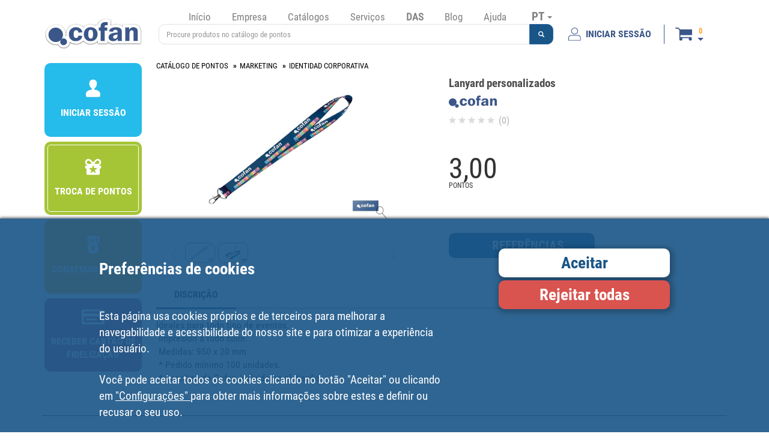

--- FILE ---
content_type: text/html; charset=UTF-8
request_url: https://www.cofan.es/pt/loyalty-card/product-details/6626/lanyard-personalizados/
body_size: 8104
content:
<!DOCTYPE html>
<html lang="pt">
    <head>
        <meta charset="UTF-8" />
        <meta name="viewport" content="width=device-width, initial-scale=1.0">
            <meta name="description" content="Ideales para todo tipo de eventos. Impresión a todo color.  Medidas: 950 x 20 mm * Pedido mínimo 100 unidades. * Logotipo de Cofan incluido en el diseño.">
            <meta name="keywords" content="eventos, ferias">
    <meta property="og:url" content="https://www.cofan.es/pt/loyalty-card/product-details/6626/lanyard-personalizados/" />
    <meta property="og:type" content="website" />
    <meta property="og:title" content="Lanyard personalizados | Cofan" />
    <meta property="og:description" content="Ideales para todo tipo de eventos. Impresión a todo color.  Medidas: 950 x 20 mm * Pedido mínimo 100 unidades. * Logotipo de Cofan incluido en el diseño." />
            <meta property="og:image" content="https://www.cofan.es/images/content/500x331/pso_lanyard_89009400.jpg" />    
            <meta property="og:image" content="https://www.cofan.es/images/content/500x331/pso_lanyard_89009400_02.jpg" />    
     
        <link rel="icon" type="image/x-icon" href="/favicon.ico" />
        <link rel="apple-touch-icon" href="/touch-icon-iphone.png">
        <link rel="apple-touch-icon" sizes="57x57" href="/apple-touch-icon-57x57.png">
        <link rel="apple-touch-icon" sizes="60x60" href="/apple-touch-icon-60x60.png">
        <link rel="apple-touch-icon" sizes="72x72" href="/apple-touch-icon-72x72.png">
        <link rel="apple-touch-icon" sizes="120x120" href="/apple-touch-icon-120x120.png">
        <link rel="apple-touch-icon" sizes="152x152" href="/apple-touch-icon-152x152.png">
        <link rel="apple-touch-icon" sizes="167x167" href="/apple-touch-icon-167x167.png">
        <link rel="apple-touch-icon" sizes="180x180" href="/apple-touch-icon-180x180.png">
        <title>Lanyard personalizados | Cartão de fidelidade | Cofan </title>
                <link type="text/css" rel="stylesheet" href="/assets/css/bootstrap.min.css" />
        <link type="text/css" rel="stylesheet" href="/assets/css/style.min.css?version=25.8.1" />
        <link type="text/css" rel="stylesheet" href="/assets/css/print.min.css?version=25.8.1" media="print"/>
                    <link type="text/css" rel="stylesheet" href="/assets/css/styleFidelizacion.min.css?version=25.8.1" />
                                <script type="text/javascript">
            window.dataLayer = window.dataLayer || [];
            function gtag(){dataLayer.push(arguments);}
        </script>
                                            <!-- Global site tag (gtag.js) - Google Analytics -->
                    <script id="scriptGoogleAnalytics" type="text/javascript">
                        function enviarGoogleAnalytics(){
                            var scriptIt = document.createElement('script');
                            scriptIt.setAttribute('src','https://www.googletagmanager.com/gtag/js?id=UA-19796624-1');
                            document.head.appendChild(scriptIt);
                            gtag('js', new Date());

                            gtag('config', 'UA-19796624-1');
                        };
                    </script>
                                                                                            </head>
    <body >
                <div class="col-xs-12 block-banner-app cursor-pointer">
            <div class="col-xs-12 box-banner-app">
                <img src="/images/elementos/cerrar.svg" id="btnCloseBannerAPP" alt="Fechar" title="Fechar" >
            </div>
            <div class="col-xs-12 box-banner-app banner-app-align">
                <div class="col-xs-3">
                    <img src="/images/elementos/cofan-app.svg" class="logo-banner-app" alt="Cofan Store APP" title="Cofan Store APP" >
                </div>
                <div class="col-xs-9 banner-app-align" id="downloadApp" data-playstore="https://play.google.com/store/apps/details?id=cofan.app&hl=es&source=androidapkdescargar.com" data-appstore="https://apps.apple.com/es/app/cofan-store/id1486867063">
                    <div class="col-xs-11 padding-left5">
                        <span class="texto-negrita">TRANSFIRA A APLICAÇÃO GRÁTIS</span><br>
                        <span>Encontre tudo o que procura em ferramenta profissional, bricolage e lar em a app Cofan Store</span>
                    </div>
                    <div class="col-xs-1">
                        <img src="/images/elementos/flecha.svg" class="img-responsive center-block" alt="Cofan Store APP" title="Cofan Store APP" >
                    </div>
                </div>
            </div>
        </div>
        <!--[if lte IE 8]>
            <div style="background-color: #000; width: 100%; height: auto; position: absolute; z-index: 1001; filter: alpha(opacity=70); padding-top: 10px; padding-bottom: 10px;">
                <table style="width: 100%; height: 100%;">
                    <tbody style="width: 100%; height: 100%;">
                        <tr style="width: 100%; height: 100%;">
                            <td style="width: 100%; height: 100%; vertical-align: middle; text-align: center; color: #fff; font-weight: bold;">
                                Seu navegador está desatualizado e pode não ser compatível com o nosso site.<br>
                                Nós recomendamos que você atualize seu navegador ou instale um dos seguintes:<br>
                                <a href="https://www.google.com/chrome/" target="_blank" rel="nofollow noreferrer"><img src="/images/ie/chrome.png" style="margin-top: 10px; padding-right: 10px; padding-left: 10px;" alt="chrome" title="chrome"/></a>
                                <a href="https://www.mozilla.org/firefox/products/" target="_blank" rel="nofollow noreferrer"><img src="/images/ie/firefox.png" style="margin-top: 10px; padding-right: 10px; padding-left: 10px;" alt="firefox" title="firefox"/></a>
                            </td>
                        </tr>
                    </tbody>
                </table>
            </div>
        <![endif]-->
        <div id="waitModePVP" class="modal fade bs-example-modal-sm" data-backdrop="static" data-keyboard="false">
    <div class="modal-dialog modal-sm">
        <div class="modal-content">          
            <div class="modal-body"> 
                <img src="/images/elementos/loading.gif" alt="Carregando" title="Carregando" class="img-responsive center-block"/>
            </div>          
        </div><!-- /.modal-content -->
    </div><!-- /.modal-dialog -->
</div><!-- /.modal -->
                <div class="container box-header">
            <div class="navbar-default">
                <div class="col-xs-12">
                    <div class="col-xs-6 col-md-9 col-lg-2 box-logo">
                        <a href="/pt/">
                            <img src="/images/logos/logo-cofan-cabecera.svg" class="img-responsive" alt="COFAN" title="COFAN" />
                        </a>
                    </div>
                    <div class="col-xs-6 hidden-md hidden-lg hidden-sm padding-top20">
                        <button type="button" data-toggle="collapse" class="navbar-toggle" data-target="#menu-desplegable">
                            <span class="sr-only">Toggle navigation</span>
                            <span class="icon-bar"></span>
                            <span class="icon-bar"></span>
                            <span class="icon-bar"></span>
                        </button>
                        <button type="button" data-toggle="collapse" class="navbar-toggle" data-target="#menu-desplegable-idioma">
                            PT <span class="caret"></span>
                        </button>
                    </div>
                    <div class="col-xs-12 col-md-8 col-lg-7">
                        <div class="col-xs-12 capa-menu">
                            <ul class="menu nav navbar-nav menu-seleccionar-idioma">
                                <li class="seleccion-idioma">
                                    <a class="dropdown-toggle hidden-xs visible-sm visible-md visible-lg" data-toggle="dropdown">
                                        PT <span class="caret"></span>
                                    </a>
                                    <ul class="dropdown-menu" role="menu" id="menu-desplegable-idioma">
                                                                                    <li><a href="/es/" rel="nofollow">ES</a></li>
                                                                                <li><a href="/en/" rel="nofollow">EN</a></li>
                                                                                    <li><a href="https://www.cofan.fr/fr" rel="nofollow">FR</a></li>
                                                                                <li><a href="/pt/" rel="nofollow">PT</a></li>
                                    </ul>
                                </li>
                            </ul>
                            <div class="navbar-collapse collapse" id="menu-desplegable">
                                <ul class="menu nav navbar-nav ">
                                                                            <li class="menu-opcion-inicio"><a href="/pt/">Início</a></li>
                                                                        <li class="dropdown "><a href="#" data-toggle="dropdown">Empresa</a>
                                        <ul class="dropdown-menu">
                                            <li><a href="/pt/empresa/quem-somos/">Quem somos?</a></li>
                                            <li><a href="/pt/empresa/localizazo/">Onde estamos?</a></li>
                                            <li><a href="/pt/empresa/historia/">História da Cofan</a></li>
                                            <li><a href="/pt/empresa/marks/">Marcas</a></li>
                                        </ul>
                                    </li>
                                    <li class=""><a href="/pt/catalogos/">Catálogos</a></li>
                                    <li class=""><a href="/pt/servicos/">Serviços</a></li>
                                    <li class="dropdown active"><a href="#" data-toggle="dropdown">DAS</a>
                                        <ul class="dropdown-menu">
                                            <li><a href="/pt/das/">DAS . Distribuidor Cofan</a></li>
                                            <li><a href="/pt/das/encontra-o-teu-das/">Encontra o teu DAS</a></li>
                                            <li><a href="/pt/loyalty-card/">Cartão de fidelidade</a></li>
                                        </ul>
                                    </li>
                                    <li><a href="https://blog.cofan.es/" target="_blank">Blog</a></li>
                                    <li class="dropdown "><a href="#" data-toggle="dropdown">Ajuda</a>
                                        <ul class="dropdown-menu">
                                            <li><a href="/pt/contacto/">Contacto</a></li>
                                            <li><a href="/pt/sugestoes/">Sugestões</a></li>
                                            <li><a class="anchorlink" href="/pt/condicoes-gerais-de-uso/#compra-de-productos-y-servicios">Condições de Venda</a></li>
                                            <li><a class="anchorlink" href="/pt/condicoes-gerais-de-uso/#devoluciones">Devoluções</a></li>
                                            <li><a class="anchorlink" href="/pt/condicoes-gerais-de-uso/#formas-y-condiciones-de-pago">Forma de pagamento</a></li>
                                            <li><a href="/pt/emprego/">Emprego</a></li>
                                            <li><a target="_blank" href="https://cofan.whistleblowing.biz/">Whistleblowing</a></li>
                                        </ul>
                                    </li>
                                </ul>
                            </div>
                        </div>
                        <div class="col-xs-12">
                            <div class="capa-buscador">
                                    <form action="/pt/loyalty-card/search/" id='formBuscador'>
    <div class="form-group margin-bottom0 input-group">
        <input type="text" class="form-control" id="inputSearch" name="name" placeholder="Procure produtos no catálogo de pontos" value="" pattern=".{4,}"  title="Min. 4 caracteres"/>
                <span class="input-group-btn">
        <button type="submit" class="btn btn-primary" role="button" aria-label="Pesquisa de produtos"> <i class="glyphicon glyphicon-search"></i></button>
        </span>
    </div>
</form>
                            </div>
                        </div>
                    </div>
                    <div class="col-xxs-12 col-xs-12 col-md-4 col-lg-3 capa-usuario-cesta">
                                                                                                        <a href="/pt/privatearea/login/" class="boton-usuario" id="btnLogin" type="button" >
                                <img class="pe-2" src="/images/elementos/inicio-sesion.svg" alt="INICIAR SESSÃO">
                                <span>INICIAR SESSÃO</span>
                            </a>
                                                <span class="separador"></span>
                        <div class="capa-cesta">
                                        <div class="shopping-cart navbar-collapse dropdown cursor-pointer img-cart-collapse" data-toggle="collapse" data-target="#menuCesta" >
            <div class="navbar-collapse collapse padding-right5 padding-left5 cesta-collapse" id="menuCesta">
                <div class="col-xs-12 div-cart ocultar">
                    <a href="/pt/cesta/">
                        <div class="col-xs-12 padding-5">
                            <div class="row row-no-gutters">
                                <div class="col-xs-4">
                                    <span id="lineasCestaMin" class="badge">0</span>
                                </div>
                                <div class="col-xs-8 text-right padding-right10">
                                    <span id="totalCestaMin">0,00</span> <span class="glyphicon glyphicon-euro padding-left5 font-size-15"></span>
                                </div>
                            </div>
                        </div>
                    </a>
                </div>
            </div>
            <div>
                <div class="navbar navbar-default div-cart-fidelizacion">
                    <div class="navbar-header cursor-pointer hidden-lg hidden-md hidden-sm">
                        <div class="boton-carrito-cesta">
                            <img src="/images/elementos/cesta.svg" alt="Cesta">

                            <div class="d-flex flex-column boton-carrito-cesta-datos">
                                <span id="lineasCesta" class="badge lineas-cesta">
                                                                            0
                                                                    </span>
                                <div class="flecha"></div>
                            </div>
                        </div>
                    </div>
                    <div class="hidden-xxs hidden-xs">
                        <div class="boton-carrito-cesta">
                            <img src="/images/elementos/cesta.svg" alt="Cesta" onClick="document.location.href = '/pt/cesta/';">

                            <div class="d-flex flex-column boton-carrito-cesta-datos">
                                <span id="lineasCesta" class="badge lineas-cesta">
                                                                            0
                                                                    </span>
                                <div class="flecha"></div>
                            </div>
                        </div>

                        <div class="div-cart dropdown-menu">
                            <a href="/pt/cesta/">
                                <div class="col-xs-12 padding-5">
                                    <div class="row row-no-gutters">
                                        <div class="col-xs-4">
                                            <span id="lineasCesta" class="badge">0</span>
                                        </div>
                                        <div class="col-xs-8 text-right padding-right10">
                                            <span id="totalCesta">0,00</span> <span class="glyphicon glyphicon-euro padding-left5 font-size-15"></span>
                                        </div>
                                    </div>
                                </div>
                            </a>
                        </div>
                    </div>
                </div>
            </div>
        </div>
                            </div>
                    </div>
                </div>
            </div>
        </div>
        <div class="container container-seccion ">
                <div id="wait" class="modal fade bs-example-modal-sm" data-backdrop="static" data-keyboard="false">
    <div class="modal-dialog modal-sm">
        <div class="modal-content">          
            <div class="modal-body"> 
                <img src="/images/elementos/loading.gif" alt="Carregando" class="img-responsive center-block"/>
            </div>          
        </div><!-- /.modal-content -->
    </div><!-- /.modal-dialog -->
</div><!-- /.modal -->
    <div id="error" class="modal fade bs-example-modal-lg" data-backdrop="static" data-keyboard="false">
    <div class="modal-dialog modal-lg">
        <div class="modal-content">          
            <div class="modal-body">
                        </div>          
            <div class="modal-footer">
                <button type="button" class="btn btn-default" data-dismiss="modal">Fechar</button>
            </div>                
        </div><!-- /.modal-content -->
    </div><!-- /.modal-dialog -->
</div><!-- /.modal -->

    <div id="modalProducto" class="modal fade">
    <div class="modal-dialog carousel-producto">
        <div class="modal-content">
            <div class="modal-header">
                <button type="button" class="close" data-dismiss="modal" aria-label="Close"><span aria-hidden="true">&times;</span></button>
                <h4 id="modalTitle" class="modal-title"></h4>
            </div>
            <div id="modalBody" class="modal-body">
                
                <div id="carouselModalProducto" class="carousel slide" data-ride="carousel">
                    <div class="carousel-inner" role="listbox">
                                                    <div class="item  active ">
                                <img src="/images/content/1024x682/pso_lanyard_89009400.jpg" class="img-responsive center-block" alt="Lanyard personalizados - Cofan" />
                            </div>
                                                    <div class="item ">
                                <img src="/images/content/1024x682/pso_lanyard_89009400_02.jpg" class="img-responsive center-block" alt="Lanyard personalizados - Cofan" />
                            </div>
                                                     
                    </div>                   
                    <!-- Controls -->
                    <a class="carousel-control-productos left" href="#carouselModalProducto" role="button" data-slide="prev">
                      <span class="glyphicon glyphicon-chevron-left" aria-hidden="true"></span>
                    </a>
                    <a class="carousel-control-productos right" href="#carouselModalProducto" role="button" data-slide="next">
                      <span class="glyphicon glyphicon-chevron-right" aria-hidden="true"></span>
                    </a>
              </div>                    
                
            </div>
        </div><!-- /.modal-content -->
    </div><!-- /.modal-dialog -->
</div><!-- /.modal -->  

            
    <div class="col-xs-12 col-md-7 col-md-push-3 col-lg-8 col-lg-push-2">
        <div class="col-xs-12 box-contenido">
            <div class="col-xs-12 box-contenido-ficha">
                                <div class="col-xs-12">
                                            <ol class="breadcrumb breadcrumb-producto">
                                                                                                                                                    <li><a href="https://www.cofan.es/pt/loyalty-card/resgatar-pontos/">CATÁLOGO DE PONTOS</a></li>
                                                                                                                            <li><a href="https://www.cofan.es/pt/loyalty-card/resgatar-pontos/4346/marketing/">MARKETING</a></li>
                                                                                                                            <li><a href="https://www.cofan.es/pt/loyalty-card/resgatar-pontos/4349/identidad-corporativa/">IDENTIDAD CORPORATIVA</a></li>
                                                                                                                                                                            </ol>
                                    </div>

                <div class="col-xs-12 col-lg-7">
                                        <div class="col-xs-12">
                                                <div class="col-xs-12 carousel-container" id="slider">
                            <div id="carouselContainerProducto" class="carousel" data-ride="false" data-interval="false">
                                <div class="carousel-inner cursor-pointer" onClick="ampliar();">
                                                                            <div id="carousel-container-0" data-slide-number="0"
                                             class="item container-carousel active"
                                             data-target="#carouselModalProducto" data-slide-to="0" >
                                            <img src="/images/content/1024x682/pso_lanyard_89009400.jpg" data-zoom-image="/images/content/1024x682/pso_lanyard_89009400.jpg" class="zoom-image img-responsive center-block borde-redondeado" alt="Lanyard personalizados - Cofan" />
                                            <div class="lupa-producto">
                                                <img src="/images/Catalogo/lupa.svg" alt="zoom"/>
                                            </div>
                                        </div>
                                                                            <div id="carousel-container-1" data-slide-number="1"
                                             class="item container-carousel "
                                             data-target="#carouselModalProducto" data-slide-to="1" >
                                            <img src="/images/content/1024x682/pso_lanyard_89009400_02.jpg" data-zoom-image="/images/content/1024x682/pso_lanyard_89009400_02.jpg" class="zoom-image img-responsive center-block borde-redondeado" alt="Lanyard personalizados - Cofan" />
                                            <div class="lupa-producto">
                                                <img src="/images/Catalogo/lupa.svg" alt="zoom"/>
                                            </div>
                                        </div>
                                                                    </div>
                            </div>
                        </div>
                                                <div id="carouselSelectorProducto" class="carousel col-xs-12 carousel-selector margin-top40" data-ride="false" data-interval="false">
                            <div class="col-xs-1 btn-carousel-productos">
                                <a class="box-item" href="#carouselContainerProducto" data-slide="prev">
                                    <div class="item">
                                        <i class="glyphicon glyphicon-menu-left"></i>
                                    </div>
                                </a>
                            </div>
                            <div class="col-xs-10">
                                <div class="carousel-inner">
                                                                                                                        <div class="item active">
                                                                                    <div id="carousel-selector-0" data-target="#carouselContainerProducto" data-slide-to="0"
                                                 class="col-xs-2 container-carousel padding-right5  selected " >
                                                <a href="#" class="thumbnail thumbnail-iguales noborde-thumbnail borde-redondeado">
                                                    <img src="/images/content/65x43/pso_lanyard_89009400.jpg" class="img-responsive borde-redondeado" alt="Lanyard personalizados - Cofan" />
                                                </a>
                                            </div>
                                                                                                                                                                <div id="carousel-selector-1" data-target="#carouselContainerProducto" data-slide-to="1"
                                                 class="col-xs-2 container-carousel padding-right5 " >
                                                <a href="#" class="thumbnail thumbnail-iguales noborde-thumbnail borde-redondeado">
                                                    <img src="/images/content/65x43/pso_lanyard_89009400_02.jpg" class="img-responsive borde-redondeado" alt="Lanyard personalizados - Cofan" />
                                                </a>
                                            </div>
                                                                                    </div>
                                                                                                            </div>
                            </div>
                            <div class="col-xs-1 btn-carousel-productos">
                                <a class="box-item" href="#carouselContainerProducto" data-slide="next">
                                    <div class="item">
                                        <i class="glyphicon glyphicon-menu-right"></i>
                                    </div>
                                </a>
                            </div>
                        </div>
                    </div>
                </div>

                                <div class="col-xs-12 col-lg-4 col-lg-offset-1 zona-datos-producto">
                    <div class="col-xs-12">
                        <h1 id="title" class="col-xs-12 titulo-producto">Lanyard personalizados</h1>
                    </div>
                    <div class="col-xs-12">
                        <div class="col-xs-12 logo-marca-producto">
                                                            <img src="/images/Catalogo/logo-cofan.svg" class="img-responsive" alt="logo cofan">
                                                    </div>
                        <div class="col-xs-12" id="ratingParent">
                            <div id="rating" class="col-xs-12">
    <div >
                                    <span class="star star-off"></span>
                                                <span class="star star-off"></span>
                                                <span class="star star-off"></span>
                                                <span class="star star-off"></span>
                                                <span class="star star-off"></span>
                            <span class="texto-votos"> (0)</span>
    </div>
    </div>
                        </div>
                        <div class="col-xs-12 margin-top50">
                            <div class="producto-precio padding-bottom10">
                                                                                                        3,<span class="decimales">00</span>
                                    <div class="puntos-texto padding-top15">PONTOS</div>
                                                            </div>

                                                                                            <div class="box-consultar-referencias margin-top50 margin-bottom25">
                                    <a href="/pt/loyalty-card/references/6626/lanyard-personalizados/">
                                        <input type="button" class="form-control btn-consultar-referencias" value="REFERÊNCIAS" />
                                    </a>
                                </div>
                                                    </div>
                    </div>
                </div>

                                <div class="col-xs-12">
                    <div id="contenido-producto" class="col-12 contenido-producto">
                        <ul>
                            <li>
                                <a class="active" href="#descripcion">DISCRIÇÃO</a>
                            </li>
                        </ul>
                    </div>
                    <div class="contenido-producto-pestana" data-bs-target="#contenido-producto" data-bs-root-margin="0px 0px -100px" data-bs-smooth-scroll="true" tabindex="0" data-bs-offset="0">
                        <div class="col-12" id="descripcion">
                                                            <p>Ideales para todo tipo de eventos. Impresión a todo color.  Medidas: 950 x 20 mm * Pedido mínimo 100 unidades. * Logotipo de Cofan incluido en el diseño.</p>
                            
                                                                                </div>
                    </div>
                </div>

                            </div>
        </div>
    </div>

    <div class="col-xs-12 col-md-2 col-md-pull-8 padding-right20">
                    <div class="col-xs-12">
        <div class="col-xxs-12 col-xs-6 col-md-12 btn-fidelizacion-menu-cliente btn-fidelizacion-table calle">
        <div class="background-puntos-index padding-5 borde-redondeado">
            <a href="/pt/loyalty-card/">
                <div class="">
                    <table>
                        <tbody>
                        <tr>
                            <td>
                                <img src="/images/AreaPrivada/cliente-blanco.png" alt="INICIAR SESSÃO" class="img-responsive center-block margin-bottom15" style="height: 30px"/>
                                <span class="texto-negrita">INICIAR SESSÃO</span>
                            </td>
                        </tr>
                        </tbody>
                    </table>
                </div>
            </a>
        </div>
    </div>
        <div class="col-xxs-12 col-xs-6 col-md-12 btn-fidelizacion-menu-cliente btn-fidelizacion-table calle">
        <div class="background-canjer-puntos-index padding-5 borde-redondeado">
            <a href="/pt/loyalty-card/resgatar-pontos/">
                <div class="active">
                <table>
                    <tbody>
                        <tr>
                            <td>
                                <img src="/images/Fidelizacion/canjear-puntos-small.png" class="img-responsive center-block margin-bottom15" alt="TROCA DE PONTOS"/>
                                <span class="texto-negrita">TROCA DE PONTOS</span>
                            </td>
                        </tr>
                    </tbody>
                </table>
            </div>
            </a>
        </div>
    </div>
    <div class="col-xxs-12 col-xs-6 col-md-12 btn-fidelizacion-menu-cliente btn-fidelizacion-table calle">
        <div class="background-ganar-puntos-index padding-5 borde-redondeado">
            <a href="/pt/loyalty-card/receive-points/">
                <div class="">
                    <table>
                        <tbody>
                            <tr>
                                <td>
                                    <img src="/images/Fidelizacion/ganar-puntos-small.png" class="img-responsive center-block margin-bottom15" alt="CONSEGUIR PONTOS"/>
                                    <span class="texto-negrita">CONSEGUIR PONTOS</span>
                                </td>
                            </tr>
                        </tbody>
                    </table>
                </div>
            </a>
        </div>
    </div>
    <div class="col-xxs-12 col-xs-6 col-md-12 btn-fidelizacion-menu-cliente btn-fidelizacion-table calle">
        <div class="background-conseguir-tarjeta-index padding-5 borde-redondeado">
            <a href="/pt/loyalty-card/obtenha-cartao/">
                <div class="">
                    <table>
                        <tbody>
                            <tr>
                                <td>
                                    <img src="/images/Fidelizacion/conseguir-tarjeta-small.png" class="img-responsive center-block margin-bottom15" alt="RECEBER CARTÃO DE FIDELIZAÇÃO"/>
                                    <span class="texto-negrita">RECEBER CARTÃO DE FIDELIZAÇÃO</span>
                                </td>
                            </tr>
                        </tbody>
                    </table>
                </div>
            </a>
        </div>
    </div>
</div>
            </div>
        </div>
        <div class="container">
            <div class="capa-footer">
                <div class="row row-no-gutters">
                    <div class="col-xs-12">
                        <hr class="separador-contenido">
                    </div>

                    <div class="col-xxs-12 col-xs-7 col-sm-6 col-lg-4 enlaces">
                        <div class="titulo">Informação e segurança</div>
                        <a>Copyright</a>
                        <a href="/pt/condicoes-gerais-de-uso/">Condição de utilização</a>
                        <a href="/pt/condicoes-gerais-de-uso/politica-privacidad/" rel="nofollow">Política de protecção de dados pessoais</a>
                        <a href="/pt/nuestro-compromiso/">O nosso compromisso</a>
                        <a href="/pt/mapa-web/">Mapa Web</a>
                        <a href="/pt/cookies/">Cookies</a>
                    </div>

                    <div class="col-xxs-12 col-xs-5 col-sm-6 col-lg-4 enlaces">
                        <div class="titulo sin-pt">Empresa</div>
                        <a href="/pt/empresa/quem-somos/">Quem somos?</a>
                        <a href="/pt/empresa/localizazo/">Onde estamos?</a>
                        <a href="/pt/empresa/historia/">História da Cofan</a>
                        <a href="/pt/empresa/marks/">Marcas</a>
                        <a href="/pt/emprego/">Trabalhe conosco</a>
                        <a href="https://blog.cofan.es/" target="_blank" rel="nofollow noreferrer">Blog</a>
                    </div>

                    <div class="col-xs-12 col-sm-12 col-lg-4 enlaces-rss bloque-tercero-normal">
                        <a href="/pt/loyalty-card/" id="botonTarjetaFidelizacion" type="button" class="boton boton-tarjeta-fidelizacion">Cartão de fidelidade</a>

                        <div class="titulo sin-pt">Newsletter</div>
                        <a href="/pt/suscribir-newsletter/" id="newsletter" type="button" class="boton boton-newsletter">Subscrever-me</a>

                        <div class="titulo">Siga a Cofan</div>
                        <div class="iconos">
                            <a href="https://www.facebook.com/cofanoficial/" target="_blank" rel="nofollow noreferrer">
                                <img src="/images/elementos/rss/facebook.svg" alt="Facebook">
                            </a>
                            <a href="https://www.instagram.com/cofansa/" target="_blank" rel="nofollow noreferrer">
                                <img src="/images/elementos/rss/instagram.svg" alt="Instagram">
                            </a>
                            <a href="https://www.youtube.com/channel/UCaCt1eL6BiFIDzYqJhVgDfw" target="_blank" rel="nofollow noreferrer">
                                <img src="/images/elementos/rss/youtube.svg" alt="Youtube">
                            </a>
                            <a href="https://www.tiktok.com/@cofanlamancha" target="_blank" rel="nofollow noreferrer">
                                <img src="/images/elementos/rss/tiktok.svg" alt="Tiktok">
                            </a>
                            <a href="https://es.linkedin.com/company/cofan-s-a-" target="_blank" rel="nofollow noreferrer">
                                <img src="/images/elementos/rss/linkedin.svg" alt="Linkedin">
                            </a>
                            <a  href="https://blog.cofan.es/" target="_blank" rel="nofollow noreferrer">
                                <img src="/images/elementos/rss/blog.svg" alt="Blog Cofan">
                            </a>
                        </div>

                        <div class="titulo pt-3">Siga a Cofan Home</div>
                        <div class="iconos">
                            <a href="https://www.instagram.com/cofan_home/" target="_blank" rel="nofollow noreferrer">
                                <img src="/images/elementos/rss/instagram.svg" alt="Instagram">
                            </a>
                            <a href="https://www.youtube.com/@cofanhome" target="_blank" rel="nofollow noreferrer">
                                <img src="/images/elementos/rss/youtube.svg" alt="Youtube">
                            </a>
                        </div>
                    </div>

                    <div class="clearfix"></div>

                    <div class="col-xxs-6 col-xs-7 col-sm-6 enlaces-rss bloque-tercero-alternativo">
                        <a href="/pt/loyalty-card/" id="botonTarjetaFidelizacion" type="button" class="boton boton-tarjeta-fidelizacion">Cartão de fidelidade</a>

                        <div class="titulo sin-pt">Newsletter</div>
                        <a href="/pt/suscribir-newsletter/" id="newsletter" type="button" class="boton boton-newsletter">Subscrever-me</a>
                    </div>

                    <div class="col-xxs-6 col-xs-5 col-sm-6 enlaces-rss bloque-tercero-alternativo">
                        <div class="titulo">Siga a Cofan</div>
                        <div class="iconos">
                            <a href="https://www.facebook.com/cofanoficial/" target="_blank" rel="nofollow noreferrer">
                                <img src="/images/elementos/rss/facebook.svg" alt="Facebook">
                            </a>
                            <a href="https://www.instagram.com/cofansa/" target="_blank" rel="nofollow noreferrer">
                                <img src="/images/elementos/rss/instagram.svg" alt="Instagram">
                            </a>
                            <a href="https://www.youtube.com/channel/UCaCt1eL6BiFIDzYqJhVgDfw" target="_blank" rel="nofollow noreferrer">
                                <img src="/images/elementos/rss/youtube.svg" alt="Youtube">
                            </a>
                            <a href="https://www.tiktok.com/@cofanlamancha" target="_blank" rel="nofollow noreferrer">
                                <img src="/images/elementos/rss/tiktok.svg" alt="Tiktok">
                            </a>
                            <a href="https://es.linkedin.com/company/cofan-s-a-" target="_blank" rel="nofollow noreferrer">
                                <img src="/images/elementos/rss/linkedin.svg" alt="Linkedin">
                            </a>
                            <a  href="https://blog.cofan.es/" target="_blank" rel="nofollow noreferrer">
                                <img src="/images/elementos/rss/blog.svg" alt="Blog Cofan">
                            </a>
                        </div>

                        <div class="titulo pt-3">Siga a Cofan Home</div>
                        <div class="iconos">
                            <a href="https://www.instagram.com/cofan_home/" target="_blank" rel="nofollow noreferrer">
                                <img src="/images/elementos/rss/instagram.svg" alt="Instagram">
                            </a>
                            <a href="https://www.youtube.com/@cofanhome" target="_blank" rel="nofollow noreferrer">
                                <img src="/images/elementos/rss/youtube.svg" alt="Youtube">
                            </a>
                        </div>
                    </div>

                                        <div class="modal fade" id="modalEU" tabindex="-1" role="dialog">
    <div class="modal-dialog" role="document">
        <div class="modal-content">
            <div class="modal-header padding-bottom30 modal-eu-no-borde">
                <button type="button" class="close" data-dismiss="modal" aria-label="Close"><span aria-hidden="true">&times;</span></button>
            </div>
            <div class="modal-body modal-eu-padding">
                <div class="modal-eu-borde padding-10 borde-redondeado">
                    <img src="/images/elementos/modal-eu-img-1.png" alt="Fundo Europeu de Desenvolvimento Regional" title="Fundo Europeu de Desenvolvimento Regional" />
                    <br>
                    <div class="texto-negrita font-size-11">PROJECTO CO-FINANCIADO PELA UNIÃO EUROPEIA</div>
                    <div class="texto-negrita font-size-11">PROGRAMA OPERATIVO PLURIRREGIONAL DE ESPANHA</div>
                    <div class="texto-negrita font-size-11">Objetivo: Conseguir um tecido empresarial mais competitivo</div>
                    <br>
                    <div class="texto-negrita font-size-11">BENEFICIÁRIO: <span class="modal-eu-texto-azul">COFAN LA MANCHA S.A.</span></div>
                    <div class="texto-negrita font-size-11">PROJECTO: <span class="modal-eu-texto-azul">CR-0361-PO3. PLATAFORMA LOGÍSTICA AUTOMATIZADA</span></div>
                    <br>
                    <img src="/images/elementos/modal-eu-img-2-2020.jpg" alt="Fundo Europeu de Desenvolvimento Regional" title="Fundo Europeu de Desenvolvimento Regional" class="img-responsive center-block" />
                </div>
            </div>
        </div>
    </div>
</div>
                    <div class="modal fade" id="modalJEU" tabindex="-1" role="dialog">
    <div class="modal-dialog" role="document">
        <div class="modal-content">
            <div class="modal-header padding-bottom30 modal-eu-no-borde">
                <button type="button" class="close" data-dismiss="modal" aria-label="Close"><span aria-hidden="true">&times;</span></button>
            </div>
            <div class="modal-body modal-eu-padding">
                <div class="modal-eu-borde padding-10 borde-redondeado">
                    <img src="/images/elementos/modal-jeu.jpg" alt="Empresa comprometida com o emprego juvenil" title="Empresa comprometida com o emprego juvenil" class="img-responsive center-block" />
                </div>
            </div>
        </div>
    </div>
</div>
                                        
                    <div class="col-xs-12 bloque-normativas-alternativo margin-top25">
                        <div class="row row-gutters">
                            <div class="col-xs-4">
                                                                                                    <img class="img-responsive w-100" src="/images/elementos/normativas/btn-redsys-secure.svg" alt="Redsys" title="Redsys">
                                                            </div>
                            <div class="col-xs-4">
                                <img class="img-responsive w-100 cursor-pointer" src="/images/elementos/normativas/btn-normativa-eu.svg" alt="Fundo Europeu de Desenvolvimento Regional" title="Fundo Europeu de Desenvolvimento Regional" data-toggle="modal" data-target="#modalEU">
                            </div>
                            <div class="col-xs-4">
                                <img class="img-responsive w-100 cursor-pointer" src="/images/elementos/normativas/btn-normativa-camara-comercio.svg" alt="Empresa comprometida com o emprego juvenil" title="Empresa comprometida com o emprego juvenil" data-toggle="modal" data-target="#modalJEU">
                            </div>
                        </div>
                    </div>

                    <div class="col-xs-12">
                        <hr class="separador-contenido">
                    </div>
                </div>

                <div class="row row-no-gutters zona-texto">
                    <div class="col-xxs-12 col-xs-7 col-sm-8 col-md-8 col-lg-9 informacion">
                                                    <p>COFAN LA MANCHA S.A. A13342621, inscrita en el Registro Mercantil de Ciudad Real, Tomo 301, Sección General, Hoja CR-11.518 Avenida da Industria, 9 </p>
                            <p>13610 Campo de Criptana, Ciudad Real, Espanha Tel.: (PT) +351 912 058 897 Tel.: (ES) +34 926 563 928 - +34 926 589 007</p>
                                            </div>

                    <div class="col-xs-5 col-sm-4 col-md-4 col-lg-3 bloque-normativas-normal">
                        <div class="normativas">
                                                                                        <img class="img-responsive" src="/images/elementos/normativas/btn-redsys-secure.svg" alt="Redsys" title="Redsys">
                                                        <img class="img-responsive mx-2 cursor-pointer" src="/images/elementos/normativas/btn-normativa-eu.svg" alt="Fundo Europeu de Desenvolvimento Regional" title="Fundo Europeu de Desenvolvimento Regional" data-toggle="modal" data-target="#modalEU">
                            <img class="img-responsive cursor-pointer" src="/images/elementos/normativas/btn-normativa-camara-comercio.svg" alt="Empresa comprometida com o emprego juvenil" title="Empresa comprometida com o emprego juvenil" data-toggle="modal" data-target="#modalJEU">
                        </div>
                    </div>
                </div>

                <div class="row row-no-gutters">
                    <div class="col-xs-12">
                        <hr class="separador-contenido">
                    </div>
                </div>
            </div>
        </div>
        <div class="col-xs-12 block-cookies">
            <div class="container">
                <div class="col-xs-12 col-md-6 col-md-offset-1 ">
                    <h3 class="titulo-h1">
                        Preferências de cookies
                    </h3>
                    <p class="padding-top40">
                        Esta página usa cookies próprios e de terceiros para melhorar a navegabilidade e acessibilidade do nosso site e para otimizar a experiência do usuário.
                    </p>
                    <p class="padding-top15">
                        Você pode aceitar todos os cookies clicando no botão "Aceitar" ou clicando em <a href="/pt/cookies/"> "Configurações" </a> para obter mais informações sobre estes e definir ou recusar o seu uso.
                    </p>
                </div>
                <div class="col-xs-12 col-md-3 col-md-offset-1  text-center">
                    <div id="acceptCookies" class="padding-5 titulo-h1 btn-cookies btn-block borde-redondeado">Aceitar</div>
                    <div id="rejectCookies" class="padding-5 titulo-h1 btn-cookies-reject btn-block borde-redondeado">Rejeitar todas</div>
                </div>
            </div>
        </div>
                    <script type="text/javascript" src="/assets/js/jquery-3.7.1.min.js?version=25.8.1"></script>
            <!--[if IE 9 ]> 
                <script type="text/javascript" src="/assets/js/history.ielte7.min.js?version=25.8.1"></script>
            <![endif]-->
            <script type="text/javascript" src="/assets/js/bootstrap.min.js"></script>
                        <script type="text/javascript">
                var env = "prod"
            </script>
            <script type="text/javascript" src="/assets/js/base.min.js?version=25.8.1"></script>
                <script type="application/ld+json">
        {
          "@context": "http://schema.org",
          "@type": "WebSite",
          "url": "http://www.cofan.es/",
          "image": "/images/logos/logo-cofan.png",
          "potentialAction": {
            "@type": "SearchAction",
            "target": "http://www.cofan.es/es/buscar/?category=&name={search_term_string}",
            "query-input": "required name=search_term_string"
          }
        }
        </script>
            <script type="text/javascript" src="/assets/js/carousel-producto.min.js?version=25.8.1"></script>
        <script type="text/javascript" src="/assets/js/jquery.ez-plus.min.js"></script>
    <script type="text/javascript" src="/assets/js/zoom.min.js?version=25.8.1"></script>
    <script type="application/ld+json">
        [
                    {
            "@context": "http://schema.org",
            "@type": "BreadcrumbList",
            "itemListElement":[
                            {
                "@type": "ListItem",
                "position": 1,
                "name": "CATÁLOGO DE PONTOS",
                "item": "https://www.cofan.es/pt/loyalty-card/resgatar-pontos/"
                },                                 {
                "@type": "ListItem",
                "position": 2,
                "name": "MARKETING",
                "item": "https://www.cofan.es/pt/loyalty-card/resgatar-pontos/4346/marketing/"
                },                                 {
                "@type": "ListItem",
                "position": 3,
                "name": "IDENTIDAD CORPORATIVA",
                "item": "https://www.cofan.es/pt/loyalty-card/resgatar-pontos/4349/identidad-corporativa/"
                },                                 {
                "@type": "ListItem",
                "position": 4,
                "name": "Lanyard personalizados",
                "item": "https://www.cofan.es/pt/loyalty-card/product-details/6626/lanyard-personalizados/"
                }                            ]
            }                ]
    </script>
    </body>
</html>


--- FILE ---
content_type: text/css
request_url: https://www.cofan.es/assets/css/styleFidelizacion.min.css?version=25.8.1
body_size: 2018
content:
.btn-opcion-fidelizacion{height:80px;background-color:#fff;border:2px solid #96a0be;position:relative;opacity:.6}.selected-btn-opcion{opacity:1}.btn-opcion-fidelizacion img{max-width:100%;max-height:100%;position:absolute;top:40%;left:50%;margin-right:-50%;transform:translate(-50%,-50%);-webkit-transform:translate(-50%,-50%);-ms-transform:translate(-50%,-50%)}.btn-opcion-fidelizacion p{position:absolute;color:#96a0be;bottom:0;left:0;right:0;font-size:18px;margin-bottom:0}@media (min-width:992px){.box-contenido-cesta-fidelizacion{height:475px}.box-contenido-cesta-envio{height:283px}}.cesta-color-fila-par{background-color:#e0e2eb}.tabla-area-fidelizacion thead th,.tabla-movimientos-tarjeta thead th{color:#6a7fa6;font-size:13px;border-bottom:1.5px solid #95a1be}.tabla-area-fidelizacion tbody tr,.tabla-movimientos-tarjeta tbody tr{border-bottom:1px dotted #96a1bd}.tabla-area-fidelizacion tbody tr td,.tabla-movimientos-tarjeta tbody tr td{vertical-align:middle}.tabla-area-fidelizacion tbody{color:#6a7fa6;font-size:13px}@media (min-width:992px){.alto-tabla-movimientos-tarjeta{min-height:300px}.alto-tabla-clientes-de-das{height:300px}.alto-tabla-tarjetas{min-height:350px}}@media (max-width:991px){.tabla-area-fidelizacion{width:850px!important}}.box-datos-cliente{height:150px}.box-datos-cliente div,.box-datos-cliente table,.box-datos-cliente table tbody,.box-datos-cliente table tbody tr td,.btn-fidelizacion-table div,.btn-fidelizacion-table table,.btn-fidelizacion-table table tbody,.btn-fidelizacion-table table tbody tr td{vertical-align:middle;width:100%;height:100%;text-align:center}.titulo-fidelizacion{background-color:#195587;color:#fff;font-size:15px;font-family:"Roboto Condensed Bold";padding:5px}.background-acumular-puntos-index a,.background-asociar-tarjeta-index a,.background-canjer-puntos-index a,.background-conseguir-tarjeta-index a,.background-ganar-puntos-index a,.background-puntos-clientes-index a,.background-puntos-index a,.titulo-fidelizacion a,.titulo-fidelizacion a:hover,.titulo-fidelizacion a:link,.titulo-fidelizacion a:visited{text-decoration:none;color:#fff}.img-catalogo-puntos{position:absolute;left:0;bottom:0}.opacity-menu-item{opacity:.5}.filter-table .quick{margin-left:.5em;font-size:.8em;text-decoration:none}.filter-table .quick:hover{text-decoration:underline}.tabla-area-fidelizacion tr:nth-child(even){background-color:#e0e2eb}.puntos-negativos{color:red}.contenido-fidelizacion h2{margin-top:0!important;margin-bottom:5px!important}.contenido-fidelizacion p{margin-bottom:0!important}@media (max-width:991px){.padding-bottom10-max991{padding-bottom:10px!important}}.btn-fidelizacion-das{height:253px;color:#fff}.btn-fidelizacion-menu-das{height:87px;color:#fff;padding:5px}.btn-fidelizacion-menu-cliente{height:130.5px;color:#fff;padding:5px}.btn-fidelizacion-menu-cliente .active,.btn-fidelizacion-menu-das .active{border:1px solid #fff;border-radius:5px}.btn-fidelizacion-table table tbody tr td h1{font-size:30px!important;margin-top:20px}.background-puntos-index{background-color:#25bbea}.background-canjer-puntos-index{background-color:#a5c536}.background-ganar-puntos-index{background-color:#f7ab24}.background-puntos-clientes-index{background-color:#c69bac}.background-acumular-puntos-index{background-color:#ec7766}.background-asociar-tarjeta-index{background-color:#9bbec0}.background-conseguir-tarjeta-index{background-color:#b96c80}.capa-total-puntos{background-color:#25bbea;color:#fff;text-align:center}.titulo-total-puntos{font-size:15px}.total-puntos{font-family:"Roboto Condensed Bold";font-size:30px}.total-puntos-virtuales{font-size:13px;padding-right:5px}.tabla-mis-puntos thead{background-color:#fff;color:#95a1be;border-bottom:1px solid #95a1be}.tabla-mis-puntos>thead>tr>th{border-bottom:none}@media (min-width:992px){.alto-tabla-mis-puntos{min-height:355px}}.tabla-mis-puntos tbody{color:#6a7ea5}.tabla-mis-puntos td:nth-child(1),.tabla-mis-puntos th:nth-child(1){width:15%}.tabla-mis-puntos td:nth-child(3),.tabla-mis-puntos th:nth-child(3){width:10%}.tabla-mis-puntos td:nth-child(4),.tabla-mis-puntos th:nth-child(4){width:15%}.tabla-mis-puntos-color{background-color:#e0e2eb}.btn-opciones-canjear-puntos{height:95px}.btn-opciones-canjear-puntos table,.btn-opciones-canjear-puntos table tbody,.btn-opciones-canjear-puntos table tbody tr td,.btn-opciones-canjear-puntos>div,.texto-btn-opciones-canjear-puntos table,.texto-btn-opciones-canjear-puntos table tbody,.texto-btn-opciones-canjear-puntos table tbody tr td,.texto-btn-opciones-canjear-puntos>div{vertical-align:middle;height:100%;text-align:center}.texto-btn-opciones-canjear-puntos table{width:100%}.background-marketing-canjear{background-color:#9bbec0}.background-profesional-canjear{background-color:#7cacda}.background-equipamiento-canjear{background-color:#c1ad88}.background-informatica-canjear{background-color:#969ca8}.background-regalos-canjear{background-color:#aac566}.background-ventoria-canjear{background-color:#38373c}.btn-regalos-subtitulos{font-size:10px;color:#fff;text-align:center;line-height:1.42857143!important;margin-bottom:0!important}.btn-regalos-titulos,.puntos-tarjeta{color:#fff;font-family:"Roboto Condensed Bold"}.btn-regalos-titulos{text-align:center;font-size:24px;margin:0!important;line-height:1.42857143!important}.tabla-movimientos-tarjeta tbody{color:#6a7fa6;font-size:13px}.puntos-tarjeta{background-color:#195587!important;padding:10px;font-size:15px}.puntos-tarjeta a,.puntos-tarjeta a:hover,.puntos-tarjeta a:link{color:#fff;text-decoration:none}.movimientos-tarjeta-negativos{color:red!important}.acumular-puntos-datos-clientes{border:1px solid #ccc}.font-size-20{font-size:20px!important}.font-size-13{font-size:13px!important}.input-icon-white .input-group-addon{background-color:#fff!important}.input-icon-white .glyphicon-ok{color:#39a94a!important}.input-icon-white .glyphicon-remove{color:red!important}.total-cesta-fidelizacion{background-color:#b96c80;min-height:115px;text-align:center;color:#fff;font-family:"Roboto Condensed Bold"}@media (max-width:767px){.total-cesta-fidelizacion{margin-top:10px}}@media (min-width:768px) and (max-width:1199px){.total-cesta-fidelizacion{margin-top:40px;margin-bottom:5px}}@media (min-width:1200px){.total-cesta-fidelizacion{margin-top:10px}}.btn-aceptar-pedido-fidelizacion{height:84px;background-color:#b96c80}@media (min-width:992px){#modoFechaFija,#modoInmediato,#modoVencimiento{position:absolute}}#modoFechaFija table td{text-align:center}.alto-tabla-planes{min-height:141px}#divRemovePlan,#modoFechaFija,#modoVencimiento,.display-none,option[value=""][disabled]{display:none}#divRemovePlan.block-important,#modoFechaFija.block-important,#modoInmediato.block-important,#modoVencimiento.block-important{display:block}.btn-seleccion-plan{background-color:#697fa6;color:#fff;font-size:25px;padding:15px}.alto-imagen-seleccion-plan{padding-top:25px;padding-bottom:25px;font-size:40px}.alto-texto-seleccion-plan{min-height:120px}.btn-seleccion-plan table{width:100%;height:100%}.position-relative{position:relative!important}.img-configurar-plan-defecto{position:absolute;top:20px;right:15px;font-size:30px;color:#52709b}.puntos-adicionales-label{padding:0!important;display:inline-flex;font-weight:400}.points-nav-tab,.points-tab{background:#fff}.points-tab{margin:0!important;padding-right:0!important;padding-left:0!important;border-radius:0!important;border:1px solid #ccc!important;color:#555!important}.nav>li>.points-tab:focus,.points-nav-tab>li>.points-tab:hover{text-decoration:none;background-color:#fff;color:#555}.points-nav-tab>li.active>.points-tab{color:#fff!important;cursor:default;background-color:#52709b!important;border:1px solid #52709b!important;border-bottom-color:#52709b!important}select:required:invalid{color:#999ca6}option{color:#000}

--- FILE ---
content_type: image/svg+xml
request_url: https://www.cofan.es/images/elementos/rss/facebook.svg
body_size: 377
content:
<svg id="Componente_987_1" data-name="Componente 987 – 1" xmlns="http://www.w3.org/2000/svg" width="8.064" height="17.356" viewBox="0 0 8.064 17.356">
  <path id="Trazado_1176" data-name="Trazado 1176" d="M1840-1333.4v8.391a.219.219,0,0,0,.218.218h3.116a.219.219,0,0,0,.219-.218v-8.528h2.259a.218.218,0,0,0,.217-.2l.217-2.569a.218.218,0,0,0-.218-.237h-2.476v-1.824a.774.774,0,0,1,.773-.773h1.742a.219.219,0,0,0,.219-.218v-2.57a.219.219,0,0,0-.219-.218h-2.942a3.126,3.126,0,0,0-3.126,3.126v2.477h-1.558a.218.218,0,0,0-.218.218v2.57a.218.218,0,0,0,.218.218H1840Z" transform="translate(-1838.226 1342.148)" fill="#606060" fill-rule="evenodd"/>
</svg>


--- FILE ---
content_type: image/svg+xml
request_url: https://www.cofan.es/images/elementos/normativas/btn-normativa-eu.svg
body_size: 5282
content:
<svg id="NormativaUE" xmlns="http://www.w3.org/2000/svg" width="64" height="22" viewBox="0 0 64 22">
  <rect id="Rectángulo_1503" data-name="Rectángulo 1503" width="64" height="22" fill="#fff"/>
  <g id="Grupo_2622" data-name="Grupo 2622">
    <g id="Grupo_2611" data-name="Grupo 2611">
      <rect id="Rectángulo_1504" data-name="Rectángulo 1504" width="62.5" height="20.9" transform="translate(0.7 0.7)" fill="#fff"/>
      <path id="Trazado_1019" data-name="Trazado 1019" d="M64,22H0V0H64ZM1.4,20.7H62.5V1.4H1.4Z" fill="#455786"/>
    </g>
    <g id="Grupo_2618" data-name="Grupo 2618">
      <g id="Grupo_2612" data-name="Grupo 2612">
        <path id="Trazado_1020" data-name="Trazado 1020" d="M7,5.1a.9.9,0,0,1-.1.5c0,.1-.1.2-.2.3a1.38,1.38,0,0,1-.4.3H5.5V7.3H5.1a.1.1,0,0,0-.1.1H4.8v-3c0-.1,0-.1.1-.2a.349.349,0,0,1,.2-.1H6.3a.367.367,0,0,0,.3.1c.1.1.2.1.3.2a.367.367,0,0,0,.1.3Zm-.7,0a.367.367,0,0,0-.1-.3c0-.1-.1-.1-.1-.2s-.1,0-.2,0H5.5V5.7h.6c.1,0,.1-.1.2-.1,0-.1.1-.1.1-.2A.367.367,0,0,1,6.3,5.1Z"/>
        <path id="Trazado_1021" data-name="Trazado 1021" d="M9.9,7.3h0l-.1.1H9.2V7.3l-.3-.7a.349.349,0,0,0-.1-.2c0-.1,0-.2-.1-.2l-.1-.1H8.2V7.4H7.4v-3c0-.1,0-.1.1-.2H8.7a.756.756,0,0,1,.4.1c.1,0,.2.1.3.2s.1.2.2.3c0,.1.1.2.1.3v.3a.349.349,0,0,1-.1.2c-.1,0-.1.1-.2.1-.1.1-.2.1-.3.2l.1.1.1.1a.349.349,0,0,1,.1.2c0,.1.1.1.1.2l.3.7c.1,0,.1,0,.1.1ZM9.1,5.1A.367.367,0,0,0,9,4.8c0-.1-.1-.1-.2-.2H8.2v.9h.5c.1,0,.1-.1.2-.1A.1.1,0,0,0,9,5.3.31.31,0,0,0,9.1,5.1Z"/>
        <path id="Trazado_1022" data-name="Trazado 1022" d="M13.4,5.7a1.483,1.483,0,0,1-.1.7L13,7a.55.55,0,0,1-.5.3,1.483,1.483,0,0,1-.7.1,1.483,1.483,0,0,1-.7-.1c-.2-.1-.3-.2-.5-.3a2.186,2.186,0,0,1-.3-.5,1.884,1.884,0,0,1-.2-.8,1.483,1.483,0,0,1,.1-.7,2.186,2.186,0,0,1,.3-.5c.3-.2.4-.3.6-.3a1.483,1.483,0,0,1,.7-.1c.2,0,.5,0,.6.1.2.1.3.2.5.3a2.186,2.186,0,0,1,.3.5A.844.844,0,0,1,13.4,5.7Zm-.7,0V5.2c0-.1-.1-.3-.1-.4-.1-.1-.1-.2-.3-.2-.1-.1-.2-.1-.4-.1s-.3,0-.4.1-.2.1-.3.2a4.331,4.331,0,0,1-.1.5v.9c0,.1.1.3.1.4.1.1.1.2.3.2.1.1.2.1.4.1s.3,0,.4-.1.2-.1.3-.3a.6.6,0,0,0,.1-.4Z"/>
        <path id="Trazado_1023" data-name="Trazado 1023" d="M15.3,6.1V7.3h-.8V6.1l-.9-1.8a.1.1,0,0,0-.1-.1V4.1h.7v.1l.4.8a.349.349,0,0,0,.1.2c0,.1.1.2.1.3h0c0-.1.1-.2.1-.3.2,0,.2-.1.3-.2l.3-.8V4.1h.7v.1a.1.1,0,0,1-.1.1Z"/>
        <path id="Trazado_1024" data-name="Trazado 1024" d="M18.5,7.1v.2H16.8a.349.349,0,0,1-.1-.2V4.3c0-.1,0-.1.1-.2h1.7v.4H17.3v.8h1v.4h-1v.9h1.2v.5Z"/>
        <path id="Trazado_1025" data-name="Trazado 1025" d="M21.4,6.9v.4a.1.1,0,0,0-.1.1c-.1,0-.1.1-.2.1s-.2.1-.3.1h-.3a1.268,1.268,0,0,1-.6-.1c-.2-.1-.3-.2-.5-.3a1.329,1.329,0,0,1-.3-.7,1.483,1.483,0,0,1-.1-.7,2.2,2.2,0,0,1,.1-.8,2.186,2.186,0,0,1,.3-.5.55.55,0,0,1,.5-.3,1.268,1.268,0,0,1,.6-.1h.3c.1,0,.2,0,.2.1,0-.1.1,0,.1,0a.1.1,0,0,1,.1.1V5h-.1L21,4.9c-.1,0-.1-.1-.2-.1h-.3a.367.367,0,0,0-.3.1c-.1.1-.2.1-.3.2s-.1.2-.2.4a4.331,4.331,0,0,0-.1.5.749.749,0,0,0,.1.5.758.758,0,0,0,.2.4c.1.1.2.2.3.2s.2.1.3.1h.3a.349.349,0,0,0,.2-.1c.1,0,.1-.1.2-.1h.1v.1C21.4,6.8,21.4,6.8,21.4,6.9Z"/>
        <path id="Trazado_1026" data-name="Trazado 1026" d="M24,4.4v.2h-.9V7.3h-.8V4.6h-.8V4.2h2.3v.1C24,4.3,24,4.3,24,4.4Z"/>
        <path id="Trazado_1027" data-name="Trazado 1027" d="M27.3,5.7a1.483,1.483,0,0,1-.1.7l-.3.6a.55.55,0,0,1-.5.3,1.483,1.483,0,0,1-.7.1,1.483,1.483,0,0,1-.7-.1c-.2-.1-.3-.2-.5-.3a2.186,2.186,0,0,1-.3-.5,1.949,1.949,0,0,1-.1-.8,1.483,1.483,0,0,1,.1-.7,2.186,2.186,0,0,1,.3-.5.864.864,0,0,1,.6-.3,1.483,1.483,0,0,1,.7-.1c.2,0,.5,0,.6.1.2.1.3.2.5.3a2.186,2.186,0,0,1,.3.5C27.2,5.2,27.3,5.4,27.3,5.7Zm-.7,0V5.2c0-.1-.1-.3-.1-.4-.1-.1-.1-.2-.3-.2-.1-.1-.2-.1-.4-.1s-.3,0-.4.1q-.3.15-.3.3c-.1.1-.1.2-.1.4v.9c0,.1.1.3.1.4.1.1.1.2.3.2.1.1.2.1.4.1s.3,0,.4-.1.2-.1.3-.3a.6.6,0,0,0,.1-.4C26.6,6,26.6,5.9,26.6,5.7Z"/>
        <path id="Trazado_1028" data-name="Trazado 1028" d="M28.6,5.4v.2a.1.1,0,0,1-.1.1l-.1.1H28a.1.1,0,0,1-.1-.1c0-.1,0-.1-.1-.1V5.2c0-.1,0-.1.1-.1L28,5h.4a.1.1,0,0,1,.1.1.1.1,0,0,0,.1.1S28.6,5.3,28.6,5.4Zm0,1.6v.2a.1.1,0,0,1-.1.1l-.1.1H28a.1.1,0,0,1-.1-.1c0-.1,0-.1-.1-.1V6.8c0-.1,0-.1.1-.1l.1-.1h.4a.1.1,0,0,1,.1.1.1.1,0,0,0,.1.1C28.6,6.9,28.6,7,28.6,7Z"/>
      </g>
      <g id="Grupo_2613" data-name="Grupo 2613">
        <path id="Trazado_1029" data-name="Trazado 1029" d="M32.7,6.9v.4a.1.1,0,0,0-.1.1c-.1,0-.1.1-.2.1s-.2.1-.3.1h-.3a1.268,1.268,0,0,1-.6-.1c-.2-.1-.3-.2-.5-.3a2.186,2.186,0,0,1-.3-.5,1.483,1.483,0,0,1-.1-.7,2.2,2.2,0,0,1,.1-.8,2.186,2.186,0,0,1,.3-.5c.1-.1.4-.5.5-.5a1.268,1.268,0,0,1,.6-.1h.3c.1,0,.2,0,.2.1.1,0,.1.1.2.1a.1.1,0,0,1,.1.1v.7h-.1L32.4,5c-.1,0-.1-.1-.2-.1h-.3a.367.367,0,0,0-.3.1c-.1.1-.2.1-.3.2-.2-.2-.2-.1-.3.1a4.331,4.331,0,0,0-.1.5.749.749,0,0,0,.1.5.758.758,0,0,0,.2.4c.1.1.2.2.3.2s.2.1.3.1h.3a.349.349,0,0,0,.2-.1.1.1,0,0,0,.1-.1h.1v.1C32.7,6.8,32.7,6.8,32.7,6.9Z" fill="#466ca6"/>
        <path id="Trazado_1030" data-name="Trazado 1030" d="M35.6,7.3h0c-.1.1-.1.1-.2.1h-.6V7.3l-.3-.7a.349.349,0,0,0-.1-.2c0-.1-.1-.1-.1-.2l-.1-.1h-.4V7.4H33v-3l.3-.3h1.3c.1,0,.2.1.3.1s.2.1.3.2.1.2.2.3c0,.1.1.2.1.3v.3a.349.349,0,0,1-.1.2c-.2.1-.2.2-.3.2a.367.367,0,0,1-.3.1l.1.1L35,6a.349.349,0,0,1,.1.2c0,.1.1.1.1.2l.3.7c.1.1.1.1.1.2Zm-.8-2.2a.367.367,0,0,0-.1-.3c0-.1-.1-.1-.2-.2h-.6v.9h.5c.1,0,.1-.1.2-.1l.1-.1A.349.349,0,0,1,34.8,5.1Z" fill="#466ca6"/>
      </g>
      <g id="Grupo_2614" data-name="Grupo 2614">
        <path id="Trazado_1031" data-name="Trazado 1031" d="M37.1,6.1v.2a.1.1,0,0,1-.1.1H36a.1.1,0,0,1-.1-.1V5.9a.1.1,0,0,1,.1-.1h1v.1A.31.31,0,0,1,37.1,6.1Z" fill="#466ca6"/>
      </g>
      <g id="Grupo_2615" data-name="Grupo 2615">
        <path id="Trazado_1032" data-name="Trazado 1032" d="M39.8,5.7a1.483,1.483,0,0,1-.1.7.764.764,0,0,1-.2.5c-.1.2-.2.3-.4.3a1.083,1.083,0,0,1-.6.1.749.749,0,0,1-.5-.1c-.1-.1-.3-.2-.3-.3-.1-.1-.1-.3-.2-.5V5.7a1.483,1.483,0,0,1,.1-.7c.1-.2.1-.4.2-.5a.265.265,0,0,1,.3-.3,1.083,1.083,0,0,1,.6-.1.749.749,0,0,1,.5.1c.1.1.3.2.3.3.1.1.1.3.2.5C39.7,5.2,39.8,5.5,39.8,5.7Zm-.7.1V5.1c0-.1,0-.2-.1-.2a.1.1,0,0,0-.1-.1l-.1-.1h-.2c-.1,0-.2,0-.2.1-.1,0-.1.1-.2.2s0,.1-.1.2V6.3c0,.2,0,.3.1.4a.349.349,0,0,0,.1.2c.1,0,.1.1.2.1h.2a.1.1,0,0,0,.1-.1.349.349,0,0,0,.1-.2c0-.1,0-.1.1-.2V6.2A.756.756,0,0,0,39.1,5.8Z" fill="#466ca6"/>
        <path id="Trazado_1033" data-name="Trazado 1033" d="M42.3,6.4c0,.2,0,.3-.1.4s-.1.2-.3.3a.52.52,0,0,1-.4.2c-.2,0-.3.1-.5.1h-.3a.367.367,0,0,1-.3-.1c-.1,0-.1-.1-.2-.1a.1.1,0,0,1-.1-.1h0V6.6h.2a.31.31,0,0,1,.2.1c.1,0,.1.1.2.1h.5c.1,0,.1-.1.2-.1l.1-.1V6.2c0-.1-.1-.1-.1-.2-.1,0-.1-.1-.2-.1h-.7V5.5h.7c.1,0,.1-.1.2-.1s.1-.1.1-.2V4.8c0-.1,0-.1-.1-.1l-.1-.1h-.4c-.1,0-.1.1-.2.1s-.1.1-.2.1h-.1V4.4h0a.1.1,0,0,0,.1-.1.349.349,0,0,1,.2-.1c.1,0,.2-.1.3-.1h.3c.2,0,.3,0,.4.1.1,0,.2.1.3.2s.1.2.2.3c0,.1.1.2.1.3v.3a.349.349,0,0,1-.1.2c0,.1-.1.1-.2.2-.1,0-.2.1-.3.1h0a.367.367,0,0,1,.3.1.215.215,0,0,1,.2.2h0A.367.367,0,0,1,42.3,6.4Z" fill="#466ca6"/>
        <path id="Trazado_1034" data-name="Trazado 1034" d="M44.9,6.3a.9.9,0,0,1-.1.5.758.758,0,0,1-.2.4.52.52,0,0,1-.4.2c-.2,0-.3.1-.5.1a.6.6,0,0,1-.4-.1c-.1,0-.2-.1-.3-.2L42.8,7a.367.367,0,0,1-.1-.3c0-.1-.1-.2-.1-.4V5.5a.6.6,0,0,1,.1-.4c0-.1.1-.3.1-.4l.3-.3a1.332,1.332,0,0,1,.5-.3.9.9,0,0,1,.5-.1h.6v.4h-.6a.367.367,0,0,0-.3.1c-.1.1-.2.1-.2.2a.367.367,0,0,0-.1.3v.4a.1.1,0,0,0,.1-.1.31.31,0,0,0,.2-.1h.4c.2,0,.3,0,.4.1.1,0,.2.1.3.2s.1.2.2.3A.551.551,0,0,0,44.9,6.3Zm-.6.1V6.2c0-.1,0-.1-.1-.2l-.1-.1h-.4a.1.1,0,0,0-.1.1.1.1,0,0,0-.1.1v.5c0,.1.1.2.1.3s.1.1.1.2.1,0,.2,0h.2a.1.1,0,0,0,.1-.1c0-.1.1-.1.1-.2Z" fill="#466ca6"/>
        <path id="Trazado_1035" data-name="Trazado 1035" d="M47.4,7.1v.2H45.6V6.9h.6V4.7l-.5.3h-.2c-.1,0,0,0,0-.1V4.5h0l.7-.4h.5V6.8h.5v.1Z" fill="#466ca6"/>
      </g>
      <g id="Grupo_2616" data-name="Grupo 2616">
        <path id="Trazado_1036" data-name="Trazado 1036" d="M49.1,6.1v.2a.1.1,0,0,1-.1.1H48a.1.1,0,0,1-.1-.1V5.9a.1.1,0,0,1,.1-.1h1v.1A.31.31,0,0,1,49.1,6.1Z" fill="#466ca6"/>
      </g>
      <g id="Grupo_2617" data-name="Grupo 2617">
        <path id="Trazado_1037" data-name="Trazado 1037" d="M51.8,5.1a.9.9,0,0,1-.1.5c-.1.1-.1.3-.2.4a.758.758,0,0,0-.4.2h-.9V7.3h-.8v-3c0-.1,0-.1.1-.2a.349.349,0,0,1,.2-.1h1.2c.2.2.3.2.4.2.1.1.2.1.3.2s.1.2.2.3C51.8,4.8,51.8,5,51.8,5.1Zm-.7,0a.367.367,0,0,0-.1-.3c0-.1-.1-.1-.1-.2-.1,0-.1-.1-.2-.1h-.5V5.6h.6c.1,0,.1-.1.2-.1,0-.1.1-.1.1-.2Z" fill="#466ca6"/>
        <path id="Trazado_1038" data-name="Trazado 1038" d="M55.3,5.7a1.483,1.483,0,0,1-.1.7l-.3.6a.55.55,0,0,1-.5.3,1.483,1.483,0,0,1-.7.1,1.7,1.7,0,0,1-.7-.1c-.2-.1-.3-.2-.5-.3a2.186,2.186,0,0,1-.3-.5,1.483,1.483,0,0,0,.1-.7,1.483,1.483,0,0,1,.1-.7,2.186,2.186,0,0,1,.3-.5.51.51,0,0,1,.5-.4,1.483,1.483,0,0,1,.7-.1c.2,0,.5,0,.6.1.2.1.3.2.5.3a2.186,2.186,0,0,1,.3.5C55.3,5.2,55.3,5.4,55.3,5.7Zm-.7,0V5.2c0-.1-.1-.3-.1-.4-.1-.1-.2-.2-.3-.2-.1-.1-.2-.1-.4-.1s-.3,0-.4.1-.2.1-.3.2-.1.2-.1.4v.9c0,.1.1.3.1.4.1.1.1.2.3.2.1.1.2.1.4.1s.3,0,.4-.1.2-.1.3-.3a.6.6,0,0,0,.1-.4Z" fill="#466ca6"/>
        <path id="Trazado_1039" data-name="Trazado 1039" d="M57.9,6.4c0,.2,0,.3-.1.4s-.1.2-.3.3a.52.52,0,0,1-.4.2c-.2,0-.3.1-.5.1h-.3a.367.367,0,0,1-.3-.1c-.1,0-.1-.1-.2-.1a.1.1,0,0,1-.1-.1h0V6.6h.2a.31.31,0,0,1,.2.1c.1,0,.1.1.2.1h.5c.1,0,.1-.1.2-.1l.1-.1V6.2c0-.1-.1-.1-.1-.2-.1,0-.1-.1-.2-.1h-.7V5.5h.7c.1,0,.1-.1.2-.1s.1-.1.1-.2V4.8c0-.1,0-.1-.1-.1l-.1-.1h-.4c-.1,0-.1.1-.2.1s-.1.1-.2.1H56V4.4h0l.1-.1c.1,0,.1-.1.2-.1s.2-.1.3-.1h.3c.2,0,.3,0,.4.1,0-.1.1,0,.2,0,.1.1.1.2.2.3,0,.1.1.2.1.3v.3a.349.349,0,0,1-.1.2l-.2.2c-.1,0-.2.1-.3.1h0a.367.367,0,0,1,.3.1.215.215,0,0,1,.2.2c.1.1.1.1.1.2A.367.367,0,0,1,57.9,6.4Z" fill="#466ca6"/>
        <path id="Trazado_1040" data-name="Trazado 1040" d="M59.2,7c0,.2,0,.3-.1.3a.5.5,0,0,1-.6,0c-.1-.1-.1-.1-.1-.3s0-.3.1-.3a.5.5,0,0,1,.6,0C59.1,6.8,59.2,6.9,59.2,7Z" fill="#466ca6"/>
      </g>
    </g>
    <g id="Grupo_2621" data-name="Grupo 2621">
      <g id="Grupo_2619" data-name="Grupo 2619">
        <path id="Trazado_1041" data-name="Trazado 1041" d="M11.4,18H5.5c-.1,0-.1,0-.1-.1V10c0-.1,0-.1.1-.1H17.2c.1,0,.1,0,.1.1v7.9c0,.1,0,.1-.1.1Z" fill="#302e6e"/>
        <path id="Trazado_1042" data-name="Trazado 1042" d="M13.1,15.1h.2a.1.1,0,0,0,.1-.1c0-.1,0-.2.1-.2,0,.1.1.1.1.2s0,.1.1.1h.2c-.1,0-.1.1-.2.1,0,0-.1.1,0,.1a.367.367,0,0,0,.1.3c-.1-.1-.1-.1-.2-.1h-.1c-.1,0-.1.1-.2.1,0-.1,0-.2.1-.2v-.1c-.2-.1-.2-.2-.3-.2Z" fill="#f2e742"/>
        <path id="Trazado_1043" data-name="Trazado 1043" d="M12.8,12.1c0,.1,0,.1.1.2-.1,0-.1-.1-.2-.1h-.1l-.2.2c0-.1,0-.2.1-.2v-.1c-.1,0-.1-.1-.2-.2h.2a.1.1,0,0,0,.1-.1.367.367,0,0,1,.1-.3.349.349,0,0,0,.1.2c0,.1,0,.1.1.1h.3a1.238,1.238,0,0,0-.3.2A.1.1,0,0,0,12.8,12.1Z" fill="#f5e840"/>
        <path id="Trazado_1044" data-name="Trazado 1044" d="M11.8,12.1c-.1,0-.1-.1-.2-.1h-.1c-.1,0-.1.1-.2.1,0-.1,0-.1.1-.2,0-.1,0-.1-.1-.2-.1,0-.1-.1-.2-.1h.2c.1,0,.1,0,.1-.1s0-.1.1-.2a.349.349,0,0,0,.1.2.1.1,0,0,0,.1.1h.2c-.1,0-.1.1-.2.1v.1A.367.367,0,0,0,11.8,12.1Z" fill="#f1e941"/>
        <path id="Trazado_1045" data-name="Trazado 1045" d="M13.4,13.9h.3a.1.1,0,0,0,.1-.1.349.349,0,0,1,.1-.2.349.349,0,0,0,.1.2.1.1,0,0,0,.1.1h.2c-.1,0-.2.1-.3.1,0,0-.1.1,0,.1,0,.1.1.1.1.2-.1,0-.1-.1-.2-.1h-.1c-.1,0-.1.1-.2.1,0-.1,0-.2.1-.2V14A.438.438,0,0,1,13.4,13.9Z" fill="#f3e843"/>
        <path id="Trazado_1046" data-name="Trazado 1046" d="M13.3,13.1c0-.2,0-.2-.1-.3a.1.1,0,0,1-.1-.1h.2c.1,0,.1,0,.1-.1s0-.1.1-.2h0v.1h0c.1.2.1.2.3.2h.1c-.1.1-.1.1-.2.1s0,.1,0,.1c0,.1,0,.1.1.2-.1,0-.1-.1-.2-.1h-.1c-.1.1-.2.2-.2.1Z" fill="#f3e842"/>
        <path id="Trazado_1047" data-name="Trazado 1047" d="M9.6,13.9h0l-.2.2v.1c0,.1,0,.1.1.2-.1,0-.1-.1-.2-.1s-.1-.1-.1,0c-.1,0-.1.1-.2.1,0-.1,0-.2.1-.2v-.1c-.1,0-.1-.1-.2-.1h.3a.367.367,0,0,0,.1-.3c0,.1.1.2.1.3h.1C9.5,13.9,9.5,13.9,9.6,13.9Z" fill="#f3e843"/>
        <path id="Trazado_1048" data-name="Trazado 1048" d="M12.9,16.2c0,.1,0,.1.1.2-.1,0-.1-.1-.2-.1h-.1l-.2.2c0-.1.1-.2.1-.3v-.1c-.1,0-.1-.1-.2-.2h.2c.1,0,.1,0,.1-.1s0-.1.1-.2a.349.349,0,0,0,.1.2.1.1,0,0,0,.1.1h.2c-.2.1-.3.1-.3.2C12.8,16.1,12.9,16.2,12.9,16.2Z" fill="#f5e743"/>
        <path id="Trazado_1049" data-name="Trazado 1049" d="M11.5,15.9a.349.349,0,0,0,.1.2c0,.1,0,.1.1.1h.2c-.1,0-.1.1-.2.1,0,0-.1.1,0,.1a.367.367,0,0,0,.1.3l-.2-.2h-.1c-.1,0-.1.1-.2.1,0-.1,0-.2.1-.2v-.1c-.1,0-.1-.1-.2-.1h.2c.1,0,.1,0,.1-.1C11.4,16.1,11.5,16,11.5,15.9Z" fill="#f3e843"/>
        <path id="Trazado_1050" data-name="Trazado 1050" d="M9.3,15.4c0-.1,0-.1-.1-.2l-.1-.1h.3a.1.1,0,0,0,.1-.1c0-.1,0-.2.1-.2a.349.349,0,0,0,.1.2c0,.1,0,.1.1.1H10l-.2.2v.1a.349.349,0,0,0,.1.2c-.1,0-.1-.1-.2-.1H9.6c-.1,0-.1.1-.2.1v-.1C9.3,15.5,9.3,15.5,9.3,15.4Z" fill="#f3e841"/>
        <path id="Trazado_1051" data-name="Trazado 1051" d="M10.2,16.2v-.1A.349.349,0,0,1,10,16h.3c0-.1.1-.2.1-.3h0c0,.1,0,.1.1.2,0,.1,0,.1.1.1h.2c-.1,0-.1.1-.2.1,0,0-.1.1,0,.1a.349.349,0,0,0,.1.2c-.1,0-.1-.1-.2-.1h-.1c-.1,0-.1.1-.2.1v-.1S10.2,16.3,10.2,16.2Z" fill="#f3e841"/>
        <path id="Trazado_1052" data-name="Trazado 1052" d="M9.6,12.4c0,.1,0,.1.1.2,0,.1,0,.1.1.1h.3l-.2.2s-.1.1,0,.1c0,.1,0,.2.1.2-.1,0-.1-.1-.2-.1a.774.774,0,0,0-.3-.1H9.4v-.3c-.1,0-.1-.1-.2-.2h.3a.1.1,0,0,0,.1-.1Z" fill="#f4e841"/>
        <path id="Trazado_1053" data-name="Trazado 1053" d="M10.8,11.9a.349.349,0,0,1-.2.1s-.1.1,0,.1a.367.367,0,0,0,.1.3c-.1-.1-.2-.1-.2-.2h-.1c-.1,0-.1.1-.2.2,0-.1,0-.2.1-.2v-.1a.1.1,0,0,1-.1-.1h.3a.367.367,0,0,0,.1-.3c0,.1.1.2.1.3h0c-.1-.2-.1-.2.1-.1C10.7,11.8,10.8,11.8,10.8,11.9Z" fill="#f4e842"/>
        <path id="Trazado_1054" data-name="Trazado 1054" d="M10.8,11.9h-.3a.188.188,0,0,1,.3,0Z" fill="#d7da95"/>
        <path id="Trazado_1055" data-name="Trazado 1055" d="M10.3,11.8h0Z" fill="#d5d195"/>
        <path id="Trazado_1056" data-name="Trazado 1056" d="M9.3,13.1c.1,0,.1-.1,0,0,.1,0,0,.1,0,.1Z" fill="#cccc5e"/>
        <path id="Trazado_1057" data-name="Trazado 1057" d="M10.3,15.9Z" fill="#39302d"/>
        <path id="Trazado_1058" data-name="Trazado 1058" d="M10.3,11.8h0Z" fill="#4e4a11"/>
        <path id="Trazado_1059" data-name="Trazado 1059" d="M9.6,13.9h0Z" fill="#423a18"/>
        <path id="Trazado_1060" data-name="Trazado 1060" d="M9.1,13.9h0Z" fill="#c1be9e"/>
        <path id="Trazado_1061" data-name="Trazado 1061" d="M10.8,11.8h0Z" fill="#4e4d1c"/>
        <path id="Trazado_1062" data-name="Trazado 1062" d="M9.1,13.9h0Z" fill="#3e3a16"/>
        <path id="Trazado_1063" data-name="Trazado 1063" d="M9.3,15.4c0,.1-.1.1,0,.2h0Z" fill="#bebe5a"/>
        <path id="Trazado_1064" data-name="Trazado 1064" d="M13.3,13.1h0v.1c-.1,0-.1,0,0-.1Z" fill="#a9b072"/>
        <path id="Trazado_1065" data-name="Trazado 1065" d="M9.6,12.4Z" fill="#c1c470"/>
        <path id="Trazado_1066" data-name="Trazado 1066" d="M12.8,12.1v0Z" fill="#6d6740"/>
        <path id="Trazado_1067" data-name="Trazado 1067" d="M13.5,12.5h0c-.1,0-.1-.1,0,0Z" fill="#b4ac4f"/>
        <path id="Trazado_1068" data-name="Trazado 1068" d="M12.9,16.2s-.1-.1,0-.1C12.8,16.1,12.9,16.2,12.9,16.2Z" fill="#827c4a"/>
        <path id="Trazado_1069" data-name="Trazado 1069" d="M10.2,16.2v.1C10.1,16.3,10.2,16.3,10.2,16.2Z" fill="#b7ad61"/>
      </g>
      <g id="Grupo_2620" data-name="Grupo 2620">
        <path id="Trazado_1070" data-name="Trazado 1070" d="M20.1,11.6h.5v1.8c0,.1.1.2.2.3a.367.367,0,0,0,.3.1c.1,0,.3,0,.3-.1.1-.1.1-.1.1-.2V11.7h.6v1.9c0,.1-.1.2-.2.3s-.2.2-.3.2c-.1.1-.2.1-.4.1a1.268,1.268,0,0,1-.6-.1c-.1-.1-.2-.1-.3-.2a.367.367,0,0,1-.1-.3V13l-.1-1.4Z" fill="#010000"/>
        <path id="Trazado_1071" data-name="Trazado 1071" d="M22.7,14.2V11.7h.5l1,1.7V11.7h.5v2.5h-.5l-1-1.7v1.7Z" fill="#010000"/>
        <path id="Trazado_1072" data-name="Trazado 1072" d="M25.2,14.2V11.7h.5v2.5Z" fill="#010000"/>
        <path id="Trazado_1073" data-name="Trazado 1073" d="M26.1,12.9a1.483,1.483,0,0,1,.1-.7c.1-.1.1-.2.2-.3s.2-.2.3-.2a.9.9,0,0,1,.5-.1,1.222,1.222,0,0,1,.9.3,1.493,1.493,0,0,1,.3,1,1.689,1.689,0,0,1-.3,1c-.2.3-.4.3-.7.3a1.222,1.222,0,0,1-.9-.3A1.284,1.284,0,0,1,26.1,12.9Zm.5,0a1.445,1.445,0,0,0,.2.7c.1.2.3.2.5.2a.764.764,0,0,0,.5-.2,1.165,1.165,0,0,0,.2-.7.845.845,0,0,0-.2-.6.725.725,0,0,0-1,0A.845.845,0,0,0,26.6,12.9Zm.4-1.4.2-.5h.5l-.5.5Z" fill="#010000"/>
        <path id="Trazado_1074" data-name="Trazado 1074" d="M29,14.2V11.7h.5l1,1.7V11.7H31v2.5h-.5l-1-1.7v1.7Z" fill="#010000"/>
        <path id="Trazado_1075" data-name="Trazado 1075" d="M32.6,14.2V11.7h1.9v.4H33.1v.6h1.3v.4H33.1v.7h1.4v.4H32.6Z" fill="#010000"/>
        <path id="Trazado_1076" data-name="Trazado 1076" d="M35,11.6h.5v1.8c0,.1.1.2.2.3a.367.367,0,0,0,.3.1c.1,0,.3,0,.3-.1.1-.1.1-.1.1-.2V11.7h.5v1.9c0,.1-.1.2-.2.3s-.2.2-.3.2c0,.1-.2.1-.4.1a1.268,1.268,0,0,1-.6-.1c-.1-.1-.2-.1-.3-.2a.367.367,0,0,1-.1-.3c0-.1-.1-.4-.1-.6A6.6,6.6,0,0,0,35,11.6Z" fill="#010000"/>
        <path id="Trazado_1077" data-name="Trazado 1077" d="M37.5,14.2V11.7h1.1c.3,0,.5,0,.6.1.1,0,.2.1.3.2a.6.6,0,0,1,.1.4c0,.2-.1.3-.2.5s-.3.2-.5.2a.438.438,0,0,1,.3.1,1.866,1.866,0,0,1,.3.4l.3.5h-.6l-.4-.6a1.38,1.38,0,0,0-.3-.4c0-.1-.1-.1-.2-.1h-.4v1.2h-.4Zm.6-1.5H39a.1.1,0,0,0,.1-.1c0-.1.1-.1.1-.2s0-.2-.1-.2c0-.1-.1-.1-.2-.1h-.8v.6Z" fill="#010000"/>
        <path id="Trazado_1078" data-name="Trazado 1078" d="M40,12.9a1.483,1.483,0,0,1,.1-.7c.1-.1.1-.2.2-.3s.2-.2.3-.2a.9.9,0,0,1,.5-.1,1.222,1.222,0,0,1,.9.3,1.493,1.493,0,0,1,.3,1,1.689,1.689,0,0,1-.3,1c-.2.3-.4.3-.8.3a1.222,1.222,0,0,1-.9-.3A1.689,1.689,0,0,1,40,12.9Zm.5,0a1.445,1.445,0,0,0,.2.7c.1.2.3.2.5.2a.764.764,0,0,0,.5-.2,1.165,1.165,0,0,0,.2-.7.845.845,0,0,0-.2-.6.725.725,0,0,0-1,0A.845.845,0,0,0,40.5,12.9Z" fill="#010000"/>
        <path id="Trazado_1079" data-name="Trazado 1079" d="M42.9,14.2V11.7h1.4a.758.758,0,0,1,.4.2.749.749,0,0,1,.1.5c0,.2,0,.3-.1.4s-.1.2-.2.3a.367.367,0,0,1-.3.1h-.8v1Zm.5-2.2v.7h.7c.1,0,.1-.1.2-.1s.1-.1.1-.2,0-.2-.1-.2-.1-.1-.2-.1h-.4A.494.494,0,0,0,43.4,12Z" fill="#010000"/>
        <path id="Trazado_1080" data-name="Trazado 1080" d="M45.2,14.2V11.7h1.9v.4H45.7v.6H47v.4H45.7v.7h1.5v.4h-2Z" fill="#010000"/>
        <path id="Trazado_1081" data-name="Trazado 1081" d="M49.9,14.2h-.6l-.2-.6h-1l-.2.6h-.5l1-2.5h.5Zm-1-1.1-.3-.9-.4.9Z" fill="#010000"/>
        <path id="Trazado_1082" data-name="Trazado 1082" d="M20,17.1V15.5h1.1v.2h-.9v.5H21v.2h-.8v.7Z" fill="#010000"/>
        <path id="Trazado_1083" data-name="Trazado 1083" d="M21.3,16.5a.764.764,0,0,1,.2-.5c.1-.1.2-.1.4-.1a.52.52,0,0,1,.4.2.758.758,0,0,1,.2.4.6.6,0,0,1-.1.4c-.1.1-.1.2-.2.2s-.2.1-.3.1a.52.52,0,0,1-.4-.2A.764.764,0,0,1,21.3,16.5Zm.2,0c0,.1,0,.3.1.3.1.1.1.1.2.1s.2,0,.2-.1a.367.367,0,0,0,.1-.3c0-.1,0-.3-.1-.3-.1-.1-.1-.1-.2-.1s-.2,0-.2.1A1.007,1.007,0,0,0,21.5,16.5Z" fill="#010000"/>
        <path id="Trazado_1084" data-name="Trazado 1084" d="M22.6,17.1V15.9h.2v.2a.52.52,0,0,1,.4-.2h.2a.1.1,0,0,1,.1.1.1.1,0,0,0,.1.1V17h-.2v-.9a.1.1,0,0,0-.1-.1h-.1c-.1,0-.2,0-.2.1a.367.367,0,0,0-.1.3V17h-.3Z" fill="#010000"/>
        <path id="Trazado_1085" data-name="Trazado 1085" d="M24.7,17.1V17c-.1.1-.2.2-.3.2a.367.367,0,0,1-.3-.1l-.2-.2c0-.1-.1-.2-.1-.3a.367.367,0,0,1,.1-.3.215.215,0,0,1,.2-.2.367.367,0,0,1,.3-.1h.2a.1.1,0,0,1,.1.1v-.6h.2v1.6Zm-.7-.6c0,.1,0,.3.1.3s.1.1.2.1.2,0,.2-.1.1-.2.1-.3c0-.2,0-.3-.1-.4s-.1-.1-.2-.1-.2,0-.2.1S24,16.3,24,16.5Z" fill="#010000"/>
        <path id="Trazado_1086" data-name="Trazado 1086" d="M25.1,16.5a.764.764,0,0,1,.2-.5c.1-.1.2-.1.4-.1a.52.52,0,0,1,.4.2.758.758,0,0,1,.2.4.6.6,0,0,1-.1.4c-.1.1-.1.2-.2.2s-.2.1-.3.1a.52.52,0,0,1-.4-.2C25.1,16.9,25.1,16.7,25.1,16.5Zm.2,0c0,.1,0,.3.1.3.1.1.1.1.2.1s.2,0,.2-.1a.367.367,0,0,0,.1-.3c0-.1,0-.3-.1-.3-.1-.1-.1-.1-.2-.1s-.2,0-.2.1C25.3,16.2,25.3,16.4,25.3,16.5Z" fill="#010000"/>
        <path id="Trazado_1087" data-name="Trazado 1087" d="M27.1,17.1V15.5h1.2v.2h-1v.5h.9v.2h-.9v.5h1v.2Z" fill="#010000"/>
        <path id="Trazado_1088" data-name="Trazado 1088" d="M29.3,17.1v-.2a.52.52,0,0,1-.4.2h-.2a.1.1,0,0,1-.1-.1.1.1,0,0,0-.1-.1V16h.2v.8c0,.1,0,.1.1.1h.3a.1.1,0,0,0,.1-.1V16h.2v1.2l-.1-.1Z" fill="#010000"/>
        <path id="Trazado_1089" data-name="Trazado 1089" d="M29.8,17.1V15.9H30v.2c0-.1.1-.1.1-.2h.1c.1,0,.1,0,.2.1l-.1.2h-.2l-.1.1v.8Z" fill="#010000"/>
        <path id="Trazado_1090" data-name="Trazado 1090" d="M30.5,16.5a.764.764,0,0,1,.2-.5c.1-.1.2-.1.4-.1a.52.52,0,0,1,.4.2.758.758,0,0,1,.2.4.6.6,0,0,1-.1.4c-.1.1-.1.2-.2.2s-.2.1-.3.1a.52.52,0,0,1-.4-.2C30.5,16.9,30.5,16.7,30.5,16.5Zm.2,0c0,.1,0,.3.1.3.1.1.1.1.2.1s.2,0,.2-.1a.367.367,0,0,0,.1-.3c0-.1,0-.3-.1-.3-.1-.1-.1-.1-.2-.1s-.2,0-.2.1C30.7,16.2,30.7,16.4,30.7,16.5Z" fill="#010000"/>
        <path id="Trazado_1091" data-name="Trazado 1091" d="M31.8,17.5V15.9H32v.2a.1.1,0,0,1,.1-.1h.2a.367.367,0,0,1,.3.1l.2.2c0,.1.1.2.1.3a.367.367,0,0,1-.1.3c-.1.1-.1.2-.2.2a.367.367,0,0,1-.3.1h-.2a.1.1,0,0,1-.1-.1v.6h-.2v-.2Zm.3-1c0,.1,0,.3.1.3.1.1.1.1.2.1s.2,0,.2-.1a.367.367,0,0,0,.1-.3c0-.1,0-.3-.1-.3-.1-.1-.1-.1-.2-.1s-.2,0-.2.1C32.1,16.2,32.1,16.4,32.1,16.5Z" fill="#010000"/>
        <path id="Trazado_1092" data-name="Trazado 1092" d="M34,16.7h.2c0,.1-.1.2-.2.3a.367.367,0,0,1-.3.1.52.52,0,0,1-.4-.2.758.758,0,0,1-.2-.4c0-.2.1-.3.2-.5a.5.5,0,0,1,.8,0,.6.6,0,0,1,.1.4v.1h-.9a.367.367,0,0,0,.1.3c.1.1.1.1.2.1s.1,0,.2-.1S33.9,16.8,34,16.7Zm-.7-.3H34c0-.1,0-.2-.1-.2-.1-.1-.1-.1-.2-.1s-.2,0-.2.1C33.3,16.2,33.3,16.3,33.3,16.4Z" fill="#010000"/>
        <path id="Trazado_1093" data-name="Trazado 1093" d="M34.3,16.5a.764.764,0,0,1,.2-.5c.1-.1.2-.1.4-.1a.52.52,0,0,1,.4.2.758.758,0,0,1,.2.4.6.6,0,0,1-.1.4.215.215,0,0,1-.2.2c-.1,0-.2.1-.3.1a.52.52,0,0,1-.4-.2A.764.764,0,0,1,34.3,16.5Zm.2,0c0,.1,0,.3.1.3.1.1.1.1.2.1s.2,0,.2-.1a.367.367,0,0,0,.1-.3c0-.1,0-.3-.1-.3-.1-.1-.1-.1-.2-.1s-.2,0-.2.1A1.007,1.007,0,0,0,34.5,16.5Z" fill="#010000"/>
        <path id="Trazado_1094" data-name="Trazado 1094" d="M37,17.1V17c-.1.1-.2.2-.3.2a.367.367,0,0,1-.3-.1l-.2-.2c0-.1-.1-.2-.1-.3a.367.367,0,0,1,.1-.3.215.215,0,0,1,.2-.2.367.367,0,0,1,.3-.1h.2a.1.1,0,0,1,.1.1v-.6h.2v1.6Zm-.6-.6c0,.1,0,.3.1.3s.1.1.2.1.2,0,.2-.1.1-.2.1-.3c0-.2,0-.3-.1-.4s-.1-.1-.2-.1-.2,0-.2.1C36.4,16.2,36.4,16.3,36.4,16.5Z" fill="#010000"/>
        <path id="Trazado_1095" data-name="Trazado 1095" d="M38.3,16.7h.2c0,.1-.1.2-.2.3a.367.367,0,0,1-.3.1.52.52,0,0,1-.4-.2.758.758,0,0,1-.2-.4c0-.2.1-.3.2-.5a.5.5,0,0,1,.8,0,.6.6,0,0,1,.1.4v.1h-.9a.367.367,0,0,0,.1.3c.1.1.1.1.2.1s.1,0,.2-.1C38.3,16.9,38.3,16.8,38.3,16.7Zm-.6-.3h.7c0-.1,0-.2-.1-.2-.1-.1-.1-.1-.2-.1s-.2,0-.2.1C37.7,16.2,37.7,16.3,37.7,16.4Z" fill="#010000"/>
        <path id="Trazado_1096" data-name="Trazado 1096" d="M39.4,17.1V15.5h.9a.349.349,0,0,1,.2.1c.1.1.1.2.2.3s.1.2.1.4v.3a.349.349,0,0,1-.1.2.1.1,0,0,1-.1.1c-.1,0-.1.1-.2.1h-.3l-.7.1Zm.3-.2h.6c.1,0,.1,0,.1-.1.1-.1.1-.1.1-.2v-.3c0-.2,0-.3-.1-.4s-.1-.2-.2-.2h-.6l.1,1.2Z" fill="#010000"/>
        <path id="Trazado_1097" data-name="Trazado 1097" d="M41.9,16.7h.2c0,.1-.1.2-.2.3a.367.367,0,0,1-.3.1.52.52,0,0,1-.4-.2.758.758,0,0,1-.2-.4c0-.2.1-.3.2-.5a.5.5,0,0,1,.8,0,.6.6,0,0,1,.1.4v.1h-.9a.367.367,0,0,0,.1.3c.1.1.1.1.2.1s.1,0,.2-.1C41.8,16.9,41.8,16.8,41.9,16.7Zm-.7-.3h.7c0-.1,0-.2-.1-.2-.1-.1-.1-.1-.2-.1s-.2,0-.2.1C41.2,16.2,41.2,16.3,41.2,16.4Z" fill="#010000"/>
        <path id="Trazado_1098" data-name="Trazado 1098" d="M42.2,16.7h.2c0,.1,0,.1.1.2a.349.349,0,0,0,.2.1c.1,0,.2,0,.2-.1l.1-.1a.1.1,0,0,0-.1-.1.31.31,0,0,1-.2-.1c-.1,0-.2-.1-.3-.1a.1.1,0,0,1-.1-.1v-.3l.1-.1a.1.1,0,0,0,.1-.1h.4c.1,0,.1.1.2.1s.1.1.1.2H43c0-.1,0-.1-.1-.1a.349.349,0,0,0-.2-.1h-.2l-.1.2v.1l.1.1h.2c.1,0,.2.1.3.1a.1.1,0,0,1,.1.1v.2c0,.1,0,.1-.1.2,0,.1-.1.1-.2.1h-.2c-.2,0-.3,0-.3-.1A.438.438,0,0,1,42.2,16.7Z" fill="#010000"/>
        <path id="Trazado_1099" data-name="Trazado 1099" d="M44.2,16.9c-.1.1-.1.1-.2.1h-.2a.367.367,0,0,1-.3-.1c-.1-.1-.1-.1-.1-.2v-.2a.1.1,0,0,1,.1-.1.1.1,0,0,0,.1-.1h.2c.2,0,.3,0,.4-.1v-.1c0-.1,0-.1-.1-.2-.1,0-.1-.1-.2-.1h-.2a.349.349,0,0,0-.1.2h-.2c0-.1,0-.1.1-.2s.1-.1.2-.1h.5a.1.1,0,0,1,.1.1l.1.1v.9a.1.1,0,0,0,.1.1Zm0-.4c-.1,0-.2.1-.3.1h-.2a.1.1,0,0,0-.1.1v.1c0,.1,0,.1.1.1a.349.349,0,0,0,.2.1c.1,0,.1,0,.2-.1a.1.1,0,0,0,.1-.1v-.3Z" fill="#010000"/>
        <path id="Trazado_1100" data-name="Trazado 1100" d="M44.7,17.1V15.9h.2v.2c0-.1.1-.1.1-.2h.1c.1,0,.1,0,.2.1l-.1.2H45l-.1.1v.8Z" fill="#010000"/>
        <path id="Trazado_1101" data-name="Trazado 1101" d="M45.4,17.1V15.9h.2v.2c0-.1.1-.1.1-.2h.1c.1,0,.1,0,.2.1l-.1.2h-.2l-.1.1v.8Z" fill="#010000"/>
        <path id="Trazado_1102" data-name="Trazado 1102" d="M46.1,16.5a.764.764,0,0,1,.2-.5c.1-.1.2-.1.4-.1a.52.52,0,0,1,.4.2c.1.1.1.2.1.4a.6.6,0,0,1-.1.4.215.215,0,0,1-.2.2c-.1,0-.2.1-.3.1a.52.52,0,0,1-.4-.2A4.331,4.331,0,0,1,46.1,16.5Zm.2,0c0,.1,0,.3.1.3.1.1.1.1.2.1s.2,0,.2-.1a.367.367,0,0,0,.1-.3c0-.1,0-.3-.1-.3-.1-.1-.1-.1-.2-.1s-.2,0-.2.1A1.007,1.007,0,0,0,46.3,16.5Z" fill="#010000"/>
        <path id="Trazado_1103" data-name="Trazado 1103" d="M47.4,17.1V15.5h.2v1.6Z" fill="#010000"/>
        <path id="Trazado_1104" data-name="Trazado 1104" d="M47.9,17.1V15.5h.2v1.6Z" fill="#010000"/>
        <path id="Trazado_1105" data-name="Trazado 1105" d="M48.4,16.5a.764.764,0,0,1,.2-.5c.1-.1.2-.1.4-.1a.52.52,0,0,1,.4.2.758.758,0,0,1,.2.4.6.6,0,0,1-.1.4.215.215,0,0,1-.2.2c-.1,0-.2.1-.3.1a.52.52,0,0,1-.4-.2C48.4,16.9,48.4,16.7,48.4,16.5Zm.2,0c0,.1,0,.3.1.3.1.1.1.1.2.1s.2,0,.2-.1a.367.367,0,0,0,.1-.3c0-.1,0-.3-.1-.3-.1-.1-.1-.1-.2-.1s-.2,0-.2.1C48.6,16.2,48.6,16.4,48.6,16.5Z" fill="#010000"/>
        <path id="Trazado_1106" data-name="Trazado 1106" d="M50.4,17.1V15.5h1l.2.2a.349.349,0,0,0,.1.2.354.354,0,0,1-.4.4.1.1,0,0,1,.1.1l.2.2.3.4h-.3l-.2-.3c-.1-.1-.1-.2-.2-.2a.1.1,0,0,0-.1-.1h-.4v.7Zm.2-.9h.7a.1.1,0,0,0,.1-.1V16c0-.1,0-.1-.1-.2s-.1-.1-.3-.1h-.5l.1.5Z" fill="#010000"/>
        <path id="Trazado_1107" data-name="Trazado 1107" d="M52.8,16.7H53c0,.1-.1.2-.2.3a.367.367,0,0,1-.3.1.52.52,0,0,1-.4-.2.758.758,0,0,1-.2-.4c0-.2.1-.3.2-.5a.5.5,0,0,1,.8,0,.6.6,0,0,1,.1.4v.1h-.9a.367.367,0,0,0,.1.3c.1.1.1.1.2.1s.1,0,.2-.1S52.7,16.8,52.8,16.7Zm-.7-.3h.7c0-.1,0-.2-.1-.2-.1-.1-.1-.1-.2-.1s-.2,0-.2.1C52.1,16.2,52.1,16.3,52.1,16.4Z" fill="#010000"/>
        <path id="Trazado_1108" data-name="Trazado 1108" d="M53.2,17.2h.2c0,.1,0,.1.1.1a.349.349,0,0,0,.2.1c.1,0,.2,0,.2-.1a.349.349,0,0,0,.1-.2v-.3a.215.215,0,0,1-.2.2.52.52,0,0,1-.4-.2.6.6,0,0,1-.1-.4.367.367,0,0,1,.1-.3.215.215,0,0,1,.2-.2.367.367,0,0,1,.3-.1c.1,0,.3.1.3.2v-.1h.1v1c0,.2,0,.3-.1.4,0,.1-.1.1-.2.2a.367.367,0,0,1-.3.1c-.1,0-.3,0-.3-.1S53.2,17.3,53.2,17.2Zm.2-.7c0,.2,0,.3.1.3.1.1.1.1.2.1s.2,0,.2-.1a.367.367,0,0,0,.1-.3c0-.1,0-.3-.1-.3-.1-.1-.1-.1-.2-.1s-.2,0-.2.1A.438.438,0,0,0,53.4,16.5Z" fill="#010000"/>
        <path id="Trazado_1109" data-name="Trazado 1109" d="M54.6,15.7v-.2h.2v.2Zm0,1.4V15.9h.2v1.2Z" fill="#010000"/>
        <path id="Trazado_1110" data-name="Trazado 1110" d="M55,16.5a.764.764,0,0,1,.2-.5c.1-.1.2-.1.4-.1a.52.52,0,0,1,.4.2.758.758,0,0,1,.2.4.6.6,0,0,1-.1.4.215.215,0,0,1-.2.2c-.1,0-.2.1-.3.1a.52.52,0,0,1-.4-.2C55,16.9,55,16.7,55,16.5Zm.2,0c0,.1,0,.3.1.3.1.1.1.1.2.1s.2,0,.2-.1a.367.367,0,0,0,.1-.3c0-.1,0-.3-.1-.3-.1-.1-.1-.1-.2-.1s-.2,0-.2.1C55.2,16.2,55.2,16.4,55.2,16.5Z" fill="#010000"/>
        <path id="Trazado_1111" data-name="Trazado 1111" d="M56.3,17.1V15.9h.2v.2a.52.52,0,0,1,.4-.2h.2a.1.1,0,0,1,.1.1.1.1,0,0,0,.1.1V17h-.2v-.9A.1.1,0,0,0,57,16h-.1c-.1,0-.2,0-.2.1a.367.367,0,0,0-.1.3V17h-.3v.1Z" fill="#010000"/>
        <path id="Trazado_1112" data-name="Trazado 1112" d="M58.3,16.9c-.1.1-.1.1-.2.1h-.2a.367.367,0,0,1-.3-.1c-.1-.1-.1-.1-.1-.2v-.2a.1.1,0,0,1,.1-.1.1.1,0,0,0,.1-.1h.2c.2,0,.3,0,.4-.1v-.1c0-.1,0-.1-.1-.2-.1,0-.1-.1-.2-.1h-.2a.349.349,0,0,0-.1.2h-.2c0-.1,0-.1.1-.2s.1-.1.2-.1h.5l.1.1a.1.1,0,0,0,.1.1v1h-.2C58.4,17,58.3,17,58.3,16.9Zm0-.4c-.1,0-.2.1-.3.1h-.2a.1.1,0,0,0-.1.1v.1c0,.1,0,.1.1.1a.349.349,0,0,0,.2.1c.1,0,.1,0,.2-.1a.1.1,0,0,0,.1-.1v-.3Z" fill="#010000"/>
        <path id="Trazado_1113" data-name="Trazado 1113" d="M58.8,17.1V15.5H59v1.6Z" fill="#010000"/>
      </g>
    </g>
  </g>
</svg>
